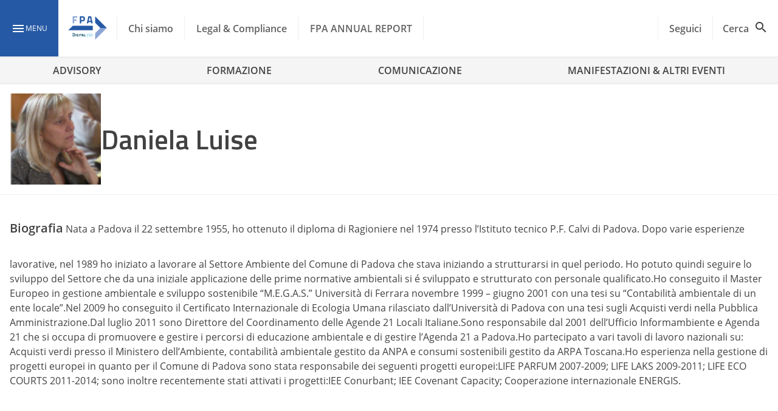

--- FILE ---
content_type: text/html; charset=UTF-8
request_url: https://www.forumpa.it/relatori/daniela-luise/
body_size: 30656
content:
<!DOCTYPE html><html lang="it-IT" ><head>
 <script>(function(w,d,s,l,i){w[l]=w[l]||[];w[l].push({'gtm.start':
new Date().getTime(),event:'gtm.js'});var f=d.getElementsByTagName(s)[0],
j=d.createElement(s),dl=l!='dataLayer'?'&l='+l:'';j.async=true;j.src=
'https://www.googletagmanager.com/gtm.js?id='+i+dl;f.parentNode.insertBefore(j,f);
})(window,document,'script','dataLayer','GTM-KVGR3V');</script> <meta name="google-site-verification" content="OE964emCePGVVsP7HaRHSqpJTeg2YaZWGO31TP1jMyE" /><meta charset="UTF-8"><link rel="preconnect" href="https://fonts.gstatic.com/" crossorigin /><meta name="theme-color" content="#2659a5"/><meta name="viewport" content="width=device-width, initial-scale=1.0, maximum-scale=1.0, user-scalable=0" /><link rel="manifest" href="https://www.forumpa.it/wp-content/themes/fpa-wordpress/dist/manifest.json"> <script data-cfasync="false" data-no-defer="1" data-no-minify="1" data-no-optimize="1">var ewww_webp_supported=!1;function check_webp_feature(A,e){var w;e=void 0!==e?e:function(){},ewww_webp_supported?e(ewww_webp_supported):((w=new Image).onload=function(){ewww_webp_supported=0<w.width&&0<w.height,e&&e(ewww_webp_supported)},w.onerror=function(){e&&e(!1)},w.src="data:image/webp;base64,"+{alpha:"UklGRkoAAABXRUJQVlA4WAoAAAAQAAAAAAAAAAAAQUxQSAwAAAARBxAR/Q9ERP8DAABWUDggGAAAABQBAJ0BKgEAAQAAAP4AAA3AAP7mtQAAAA=="}[A])}check_webp_feature("alpha");</script><script data-cfasync="false" data-no-defer="1" data-no-minify="1" data-no-optimize="1">var Arrive=function(c,w){"use strict";if(c.MutationObserver&&"undefined"!=typeof HTMLElement){var r,a=0,u=(r=HTMLElement.prototype.matches||HTMLElement.prototype.webkitMatchesSelector||HTMLElement.prototype.mozMatchesSelector||HTMLElement.prototype.msMatchesSelector,{matchesSelector:function(e,t){return e instanceof HTMLElement&&r.call(e,t)},addMethod:function(e,t,r){var a=e[t];e[t]=function(){return r.length==arguments.length?r.apply(this,arguments):"function"==typeof a?a.apply(this,arguments):void 0}},callCallbacks:function(e,t){t&&t.options.onceOnly&&1==t.firedElems.length&&(e=[e[0]]);for(var r,a=0;r=e[a];a++)r&&r.callback&&r.callback.call(r.elem,r.elem);t&&t.options.onceOnly&&1==t.firedElems.length&&t.me.unbindEventWithSelectorAndCallback.call(t.target,t.selector,t.callback)},checkChildNodesRecursively:function(e,t,r,a){for(var i,n=0;i=e[n];n++)r(i,t,a)&&a.push({callback:t.callback,elem:i}),0<i.childNodes.length&&u.checkChildNodesRecursively(i.childNodes,t,r,a)},mergeArrays:function(e,t){var r,a={};for(r in e)e.hasOwnProperty(r)&&(a[r]=e[r]);for(r in t)t.hasOwnProperty(r)&&(a[r]=t[r]);return a},toElementsArray:function(e){return e=void 0!==e&&("number"!=typeof e.length||e===c)?[e]:e}}),e=(l.prototype.addEvent=function(e,t,r,a){a={target:e,selector:t,options:r,callback:a,firedElems:[]};return this._beforeAdding&&this._beforeAdding(a),this._eventsBucket.push(a),a},l.prototype.removeEvent=function(e){for(var t,r=this._eventsBucket.length-1;t=this._eventsBucket[r];r--)e(t)&&(this._beforeRemoving&&this._beforeRemoving(t),(t=this._eventsBucket.splice(r,1))&&t.length&&(t[0].callback=null))},l.prototype.beforeAdding=function(e){this._beforeAdding=e},l.prototype.beforeRemoving=function(e){this._beforeRemoving=e},l),t=function(i,n){var o=new e,l=this,s={fireOnAttributesModification:!1};return o.beforeAdding(function(t){var e=t.target;e!==c.document&&e!==c||(e=document.getElementsByTagName("html")[0]);var r=new MutationObserver(function(e){n.call(this,e,t)}),a=i(t.options);r.observe(e,a),t.observer=r,t.me=l}),o.beforeRemoving(function(e){e.observer.disconnect()}),this.bindEvent=function(e,t,r){t=u.mergeArrays(s,t);for(var a=u.toElementsArray(this),i=0;i<a.length;i++)o.addEvent(a[i],e,t,r)},this.unbindEvent=function(){var r=u.toElementsArray(this);o.removeEvent(function(e){for(var t=0;t<r.length;t++)if(this===w||e.target===r[t])return!0;return!1})},this.unbindEventWithSelectorOrCallback=function(r){var a=u.toElementsArray(this),i=r,e="function"==typeof r?function(e){for(var t=0;t<a.length;t++)if((this===w||e.target===a[t])&&e.callback===i)return!0;return!1}:function(e){for(var t=0;t<a.length;t++)if((this===w||e.target===a[t])&&e.selector===r)return!0;return!1};o.removeEvent(e)},this.unbindEventWithSelectorAndCallback=function(r,a){var i=u.toElementsArray(this);o.removeEvent(function(e){for(var t=0;t<i.length;t++)if((this===w||e.target===i[t])&&e.selector===r&&e.callback===a)return!0;return!1})},this},i=new function(){var s={fireOnAttributesModification:!1,onceOnly:!1,existing:!1};function n(e,t,r){return!(!u.matchesSelector(e,t.selector)||(e._id===w&&(e._id=a++),-1!=t.firedElems.indexOf(e._id)))&&(t.firedElems.push(e._id),!0)}var c=(i=new t(function(e){var t={attributes:!1,childList:!0,subtree:!0};return e.fireOnAttributesModification&&(t.attributes=!0),t},function(e,i){e.forEach(function(e){var t=e.addedNodes,r=e.target,a=[];null!==t&&0<t.length?u.checkChildNodesRecursively(t,i,n,a):"attributes"===e.type&&n(r,i)&&a.push({callback:i.callback,elem:r}),u.callCallbacks(a,i)})})).bindEvent;return i.bindEvent=function(e,t,r){t=void 0===r?(r=t,s):u.mergeArrays(s,t);var a=u.toElementsArray(this);if(t.existing){for(var i=[],n=0;n<a.length;n++)for(var o=a[n].querySelectorAll(e),l=0;l<o.length;l++)i.push({callback:r,elem:o[l]});if(t.onceOnly&&i.length)return r.call(i[0].elem,i[0].elem);setTimeout(u.callCallbacks,1,i)}c.call(this,e,t,r)},i},o=new function(){var a={};function i(e,t){return u.matchesSelector(e,t.selector)}var n=(o=new t(function(){return{childList:!0,subtree:!0}},function(e,r){e.forEach(function(e){var t=e.removedNodes,e=[];null!==t&&0<t.length&&u.checkChildNodesRecursively(t,r,i,e),u.callCallbacks(e,r)})})).bindEvent;return o.bindEvent=function(e,t,r){t=void 0===r?(r=t,a):u.mergeArrays(a,t),n.call(this,e,t,r)},o};d(HTMLElement.prototype),d(NodeList.prototype),d(HTMLCollection.prototype),d(HTMLDocument.prototype),d(Window.prototype);var n={};return s(i,n,"unbindAllArrive"),s(o,n,"unbindAllLeave"),n}function l(){this._eventsBucket=[],this._beforeAdding=null,this._beforeRemoving=null}function s(e,t,r){u.addMethod(t,r,e.unbindEvent),u.addMethod(t,r,e.unbindEventWithSelectorOrCallback),u.addMethod(t,r,e.unbindEventWithSelectorAndCallback)}function d(e){e.arrive=i.bindEvent,s(i,e,"unbindArrive"),e.leave=o.bindEvent,s(o,e,"unbindLeave")}}(window,void 0),ewww_webp_supported=!1;function check_webp_feature(e,t){var r;ewww_webp_supported?t(ewww_webp_supported):((r=new Image).onload=function(){ewww_webp_supported=0<r.width&&0<r.height,t(ewww_webp_supported)},r.onerror=function(){t(!1)},r.src="data:image/webp;base64,"+{alpha:"UklGRkoAAABXRUJQVlA4WAoAAAAQAAAAAAAAAAAAQUxQSAwAAAARBxAR/Q9ERP8DAABWUDggGAAAABQBAJ0BKgEAAQAAAP4AAA3AAP7mtQAAAA==",animation:"UklGRlIAAABXRUJQVlA4WAoAAAASAAAAAAAAAAAAQU5JTQYAAAD/////AABBTk1GJgAAAAAAAAAAAAAAAAAAAGQAAABWUDhMDQAAAC8AAAAQBxAREYiI/gcA"}[e])}function ewwwLoadImages(e){if(e){for(var t=document.querySelectorAll(".batch-image img, .image-wrapper a, .ngg-pro-masonry-item a, .ngg-galleria-offscreen-seo-wrapper a"),r=0,a=t.length;r<a;r++)ewwwAttr(t[r],"data-src",t[r].getAttribute("data-webp")),ewwwAttr(t[r],"data-thumbnail",t[r].getAttribute("data-webp-thumbnail"));for(var i=document.querySelectorAll("div.woocommerce-product-gallery__image"),r=0,a=i.length;r<a;r++)ewwwAttr(i[r],"data-thumb",i[r].getAttribute("data-webp-thumb"))}for(var n=document.querySelectorAll("video"),r=0,a=n.length;r<a;r++)ewwwAttr(n[r],"poster",e?n[r].getAttribute("data-poster-webp"):n[r].getAttribute("data-poster-image"));for(var o,l=document.querySelectorAll("img.ewww_webp_lazy_load"),r=0,a=l.length;r<a;r++)e&&(ewwwAttr(l[r],"data-lazy-srcset",l[r].getAttribute("data-lazy-srcset-webp")),ewwwAttr(l[r],"data-srcset",l[r].getAttribute("data-srcset-webp")),ewwwAttr(l[r],"data-lazy-src",l[r].getAttribute("data-lazy-src-webp")),ewwwAttr(l[r],"data-src",l[r].getAttribute("data-src-webp")),ewwwAttr(l[r],"data-orig-file",l[r].getAttribute("data-webp-orig-file")),ewwwAttr(l[r],"data-medium-file",l[r].getAttribute("data-webp-medium-file")),ewwwAttr(l[r],"data-large-file",l[r].getAttribute("data-webp-large-file")),null!=(o=l[r].getAttribute("srcset"))&&!1!==o&&o.includes("R0lGOD")&&ewwwAttr(l[r],"src",l[r].getAttribute("data-lazy-src-webp"))),l[r].className=l[r].className.replace(/\bewww_webp_lazy_load\b/,"");for(var s=document.querySelectorAll(".ewww_webp"),r=0,a=s.length;r<a;r++)e?(ewwwAttr(s[r],"srcset",s[r].getAttribute("data-srcset-webp")),ewwwAttr(s[r],"src",s[r].getAttribute("data-src-webp")),ewwwAttr(s[r],"data-orig-file",s[r].getAttribute("data-webp-orig-file")),ewwwAttr(s[r],"data-medium-file",s[r].getAttribute("data-webp-medium-file")),ewwwAttr(s[r],"data-large-file",s[r].getAttribute("data-webp-large-file")),ewwwAttr(s[r],"data-large_image",s[r].getAttribute("data-webp-large_image")),ewwwAttr(s[r],"data-src",s[r].getAttribute("data-webp-src"))):(ewwwAttr(s[r],"srcset",s[r].getAttribute("data-srcset-img")),ewwwAttr(s[r],"src",s[r].getAttribute("data-src-img"))),s[r].className=s[r].className.replace(/\bewww_webp\b/,"ewww_webp_loaded");window.jQuery&&jQuery.fn.isotope&&jQuery.fn.imagesLoaded&&(jQuery(".fusion-posts-container-infinite").imagesLoaded(function(){jQuery(".fusion-posts-container-infinite").hasClass("isotope")&&jQuery(".fusion-posts-container-infinite").isotope()}),jQuery(".fusion-portfolio:not(.fusion-recent-works) .fusion-portfolio-wrapper").imagesLoaded(function(){jQuery(".fusion-portfolio:not(.fusion-recent-works) .fusion-portfolio-wrapper").isotope()}))}function ewwwWebPInit(e){ewwwLoadImages(e),ewwwNggLoadGalleries(e),document.arrive(".ewww_webp",function(){ewwwLoadImages(e)}),document.arrive(".ewww_webp_lazy_load",function(){ewwwLoadImages(e)}),document.arrive("videos",function(){ewwwLoadImages(e)}),"loading"==document.readyState?document.addEventListener("DOMContentLoaded",ewwwJSONParserInit):("undefined"!=typeof galleries&&ewwwNggParseGalleries(e),ewwwWooParseVariations(e))}function ewwwAttr(e,t,r){null!=r&&!1!==r&&e.setAttribute(t,r)}function ewwwJSONParserInit(){"undefined"!=typeof galleries&&check_webp_feature("alpha",ewwwNggParseGalleries),check_webp_feature("alpha",ewwwWooParseVariations)}function ewwwWooParseVariations(e){if(e)for(var t=document.querySelectorAll("form.variations_form"),r=0,a=t.length;r<a;r++){var i=t[r].getAttribute("data-product_variations"),n=!1;try{for(var o in i=JSON.parse(i))void 0!==i[o]&&void 0!==i[o].image&&(void 0!==i[o].image.src_webp&&(i[o].image.src=i[o].image.src_webp,n=!0),void 0!==i[o].image.srcset_webp&&(i[o].image.srcset=i[o].image.srcset_webp,n=!0),void 0!==i[o].image.full_src_webp&&(i[o].image.full_src=i[o].image.full_src_webp,n=!0),void 0!==i[o].image.gallery_thumbnail_src_webp&&(i[o].image.gallery_thumbnail_src=i[o].image.gallery_thumbnail_src_webp,n=!0),void 0!==i[o].image.thumb_src_webp&&(i[o].image.thumb_src=i[o].image.thumb_src_webp,n=!0));n&&ewwwAttr(t[r],"data-product_variations",JSON.stringify(i))}catch(e){}}}function ewwwNggParseGalleries(e){if(e)for(var t in galleries){var r=galleries[t];galleries[t].images_list=ewwwNggParseImageList(r.images_list)}}function ewwwNggLoadGalleries(e){e&&document.addEventListener("ngg.galleria.themeadded",function(e,t){window.ngg_galleria._create_backup=window.ngg_galleria.create,window.ngg_galleria.create=function(e,t){var r=$(e).data("id");return galleries["gallery_"+r].images_list=ewwwNggParseImageList(galleries["gallery_"+r].images_list),window.ngg_galleria._create_backup(e,t)}})}function ewwwNggParseImageList(e){for(var t in e){var r=e[t];if(void 0!==r["image-webp"]&&(e[t].image=r["image-webp"],delete e[t]["image-webp"]),void 0!==r["thumb-webp"]&&(e[t].thumb=r["thumb-webp"],delete e[t]["thumb-webp"]),void 0!==r.full_image_webp&&(e[t].full_image=r.full_image_webp,delete e[t].full_image_webp),void 0!==r.srcsets)for(var a in r.srcsets)nggSrcset=r.srcsets[a],void 0!==r.srcsets[a+"-webp"]&&(e[t].srcsets[a]=r.srcsets[a+"-webp"],delete e[t].srcsets[a+"-webp"]);if(void 0!==r.full_srcsets)for(var i in r.full_srcsets)nggFSrcset=r.full_srcsets[i],void 0!==r.full_srcsets[i+"-webp"]&&(e[t].full_srcsets[i]=r.full_srcsets[i+"-webp"],delete e[t].full_srcsets[i+"-webp"])}return e}check_webp_feature("alpha",ewwwWebPInit);</script> <style type="text/css">.heateor_sss_button_instagram span.heateor_sss_svg,a.heateor_sss_instagram span.heateor_sss_svg{background:radial-gradient(circle at 30% 107%,#fdf497 0,#fdf497 5%,#fd5949 45%,#d6249f 60%,#285aeb 90%)}
						div.heateor_sss_horizontal_sharing a.heateor_sss_button_instagram span{background:transparent!important;}div.heateor_sss_standard_follow_icons_container a.heateor_sss_button_instagram span{background:transparent;}
										.heateor_sss_horizontal_sharing .heateor_sss_svg,.heateor_sss_standard_follow_icons_container .heateor_sss_svg{
							background-color: transparent!important;
				background: transparent!important;
							color: #fff;
						border-width: 0px;
			border-style: solid;
			border-color: transparent;
		}
					.heateor_sss_horizontal_sharing .heateorSssTCBackground{
				color:#666;
			}
					.heateor_sss_horizontal_sharing span.heateor_sss_svg:hover,.heateor_sss_standard_follow_icons_container span.heateor_sss_svg:hover{
						border-color: transparent;
		}
		.heateor_sss_vertical_sharing span.heateor_sss_svg,.heateor_sss_floating_follow_icons_container span.heateor_sss_svg{
							color: #fff;
						border-width: 0px;
			border-style: solid;
			border-color: transparent;
		}
				.heateor_sss_vertical_sharing .heateorSssTCBackground{
			color:#666;
		}
						.heateor_sss_vertical_sharing span.heateor_sss_svg:hover,.heateor_sss_floating_follow_icons_container span.heateor_sss_svg:hover{
						border-color: transparent;
		}
		@media screen and (max-width:783px) {.heateor_sss_vertical_sharing{display:none!important}}div.heateor_sss_mobile_footer{display:none;}@media screen and (max-width:783px){div.heateor_sss_bottom_sharing .heateorSssTCBackground{background-color:white}div.heateor_sss_bottom_sharing{width:100%!important;left:0!important;}div.heateor_sss_bottom_sharing a{width:14.285714285714% !important;}div.heateor_sss_bottom_sharing .heateor_sss_svg{width: 100% !important;}div.heateor_sss_bottom_sharing div.heateorSssTotalShareCount{font-size:1em!important;line-height:28px!important}div.heateor_sss_bottom_sharing div.heateorSssTotalShareText{font-size:.7em!important;line-height:0px!important}div.heateor_sss_mobile_footer{display:block;height:40px;}.heateor_sss_bottom_sharing{padding:0!important;display:block!important;width:auto!important;bottom:-2px!important;top: auto!important;}.heateor_sss_bottom_sharing .heateor_sss_square_count{line-height:inherit;}.heateor_sss_bottom_sharing .heateorSssSharingArrow{display:none;}.heateor_sss_bottom_sharing .heateorSssTCBackground{margin-right:1.1em!important}}div.heateor_sss_sharing_title{text-align:center}div.heateor_sss_sharing_ul{width:100%;text-align:center;}div.heateor_sss_horizontal_sharing div.heateor_sss_sharing_ul a{float:none!important;display:inline-block;}</style><meta name='robots' content='index, follow, max-image-preview:large, max-snippet:-1, max-video-preview:-1' /><style>img:is([sizes="auto" i], [sizes^="auto," i]) { contain-intrinsic-size: 3000px 1500px }</style><link rel="preload" href="https://www.forumpa.it/wp-content/plugins/rate-my-post/public/css/fonts/ratemypost.ttf" type="font/ttf" as="font" crossorigin="anonymous"><title>Daniela Luise Archivi - FPA</title><link rel="canonical" href="https://www.forumpa.it/relatori/daniela-luise/" /><meta property="og:locale" content="it_IT" /><meta property="og:type" content="article" /><meta property="og:title" content="Daniela Luise Archivi - FPA" /><meta property="og:description" content="Nata a Padova il 22 settembre 1955, ho ottenuto il diploma di Ragioniere nel 1974 presso l&#8217;Istituto tecnico P.F. Calvi di Padova. Dopo varie esperienze lavorative, nel 1989 ho iniziato a lavorare al Settore Ambiente del Comune di Padova che stava iniziando a strutturarsi in quel periodo. Ho potuto quindi seguire lo sviluppo del Settore che da una iniziale applicazione delle prime normative ambientali si é sviluppato e strutturato con personale qualificato. Ho conseguito il Master Europeo in gestione ambientale e sviluppo sostenibile &#8220;M.E.G.A.S.&#8221; Università di Ferrara novembre 1999 &#8211; giugno 2001 con una tesi su &#8220;Contabilità ambientale di un ente locale&#8221;. Nel 2009 ho conseguito il Certificato Internazionale di Ecologia Umana rilasciato dall&#8217;Università di Padova con una tesi sugli Acquisti verdi nella Pubblica Amministrazione. Dal luglio 2011 sono Direttore del Coordinamento delle Agende 21 Locali Italiane. Sono responsabile dal 2001 dell&#8217;Ufficio Informambiente e Agenda 21 che si occupa di promuovere e gestire i percorsi di educazione ambientale e di gestire l&#8217;Agenda 21 a Padova. Ho partecipato a vari tavoli di lavoro nazionali su: Acquisti verdi presso il Ministero dell&#8217;Ambiente, contabilità ambientale gestito da ANPA e consumi sostenibili gestito da ARPA Toscana. Ho esperienza nella gestione di progetti europei in quanto per il Comune di Padova sono stata responsabile dei seguenti progetti europei: LIFE PARFUM 2007-2009; LIFE LAKS 2009-2011; LIFE ECO COURTS 2011-2014; sono inoltre recentemente stati attivati i progetti: IEE Conurbant; IEE Covenant Capacity; Cooperazione internazionale ENERGIS." /><meta property="og:url" content="https://www.forumpa.it/relatori/daniela-luise/" /><meta property="og:site_name" content="FPA" /><meta property="og:image" content="https://d2edgil1b4pqdw.cloudfront.net/wp-content/uploads/2019/01/post_placeholder.jpg" /><meta property="og:image:width" content="1280" /><meta property="og:image:height" content="800" /><meta property="og:image:type" content="image/jpeg" /><meta name="twitter:card" content="summary_large_image" /><link rel='dns-prefetch' href='//ajax.googleapis.com' /><link rel='dns-prefetch' href='//js.hs-scripts.com' /><link rel='dns-prefetch' href='//platform.twitter.com' /><link rel='dns-prefetch' href='//fonts.googleapis.com' /><link rel="alternate" type="application/rss+xml" title="FPA &raquo; Feed" href="https://www.forumpa.it/feed/" /> <script id="wpp-js" src="https://www.forumpa.it/wp-content/plugins/wordpress-popular-posts/assets/js/wpp.min.js?ver=7.3.6" data-sampling="1" data-sampling-rate="100" data-api-url="https://www.forumpa.it/wp-json/wordpress-popular-posts" data-post-id="0" data-token="c3904b12e3" data-lang="0" data-debug="0"></script> <script src="[data-uri]" defer></script><script data-optimized="1" src="https://www.forumpa.it/wp-content/plugins/litespeed-cache/assets/js/webfontloader.min.js" defer></script><link data-optimized="2" rel="stylesheet" href="https://www.forumpa.it/wp-content/litespeed/css/c62751249270f94c58aea989b4ec5e1a.css?ver=6a66a" /><style id='wp-block-library-inline-css'>:root{--wp-admin-theme-color:#007cba;--wp-admin-theme-color--rgb:0,124,186;--wp-admin-theme-color-darker-10:#006ba1;--wp-admin-theme-color-darker-10--rgb:0,107,161;--wp-admin-theme-color-darker-20:#005a87;--wp-admin-theme-color-darker-20--rgb:0,90,135;--wp-admin-border-width-focus:2px;--wp-block-synced-color:#7a00df;--wp-block-synced-color--rgb:122,0,223;--wp-bound-block-color:var(--wp-block-synced-color)}@media (min-resolution:192dpi){:root{--wp-admin-border-width-focus:1.5px}}.wp-element-button{cursor:pointer}:root{--wp--preset--font-size--normal:16px;--wp--preset--font-size--huge:42px}:root .has-very-light-gray-background-color{background-color:#eee}:root .has-very-dark-gray-background-color{background-color:#313131}:root .has-very-light-gray-color{color:#eee}:root .has-very-dark-gray-color{color:#313131}:root .has-vivid-green-cyan-to-vivid-cyan-blue-gradient-background{background:linear-gradient(135deg,#00d084,#0693e3)}:root .has-purple-crush-gradient-background{background:linear-gradient(135deg,#34e2e4,#4721fb 50%,#ab1dfe)}:root .has-hazy-dawn-gradient-background{background:linear-gradient(135deg,#faaca8,#dad0ec)}:root .has-subdued-olive-gradient-background{background:linear-gradient(135deg,#fafae1,#67a671)}:root .has-atomic-cream-gradient-background{background:linear-gradient(135deg,#fdd79a,#004a59)}:root .has-nightshade-gradient-background{background:linear-gradient(135deg,#330968,#31cdcf)}:root .has-midnight-gradient-background{background:linear-gradient(135deg,#020381,#2874fc)}.has-regular-font-size{font-size:1em}.has-larger-font-size{font-size:2.625em}.has-normal-font-size{font-size:var(--wp--preset--font-size--normal)}.has-huge-font-size{font-size:var(--wp--preset--font-size--huge)}.has-text-align-center{text-align:center}.has-text-align-left{text-align:left}.has-text-align-right{text-align:right}#end-resizable-editor-section{display:none}.aligncenter{clear:both}.items-justified-left{justify-content:flex-start}.items-justified-center{justify-content:center}.items-justified-right{justify-content:flex-end}.items-justified-space-between{justify-content:space-between}.screen-reader-text{border:0;clip-path:inset(50%);height:1px;margin:-1px;overflow:hidden;padding:0;position:absolute;width:1px;word-wrap:normal!important}.screen-reader-text:focus{background-color:#ddd;clip-path:none;color:#444;display:block;font-size:1em;height:auto;left:5px;line-height:normal;padding:15px 23px 14px;text-decoration:none;top:5px;width:auto;z-index:100000}html :where(.has-border-color){border-style:solid}html :where([style*=border-top-color]){border-top-style:solid}html :where([style*=border-right-color]){border-right-style:solid}html :where([style*=border-bottom-color]){border-bottom-style:solid}html :where([style*=border-left-color]){border-left-style:solid}html :where([style*=border-width]){border-style:solid}html :where([style*=border-top-width]){border-top-style:solid}html :where([style*=border-right-width]){border-right-style:solid}html :where([style*=border-bottom-width]){border-bottom-style:solid}html :where([style*=border-left-width]){border-left-style:solid}html :where(img[class*=wp-image-]){height:auto;max-width:100%}:where(figure){margin:0 0 1em}html :where(.is-position-sticky){--wp-admin--admin-bar--position-offset:var(--wp-admin--admin-bar--height,0px)}@media screen and (max-width:600px){html :where(.is-position-sticky){--wp-admin--admin-bar--position-offset:0px}}</style><style id='global-styles-inline-css'>:root{--wp--preset--aspect-ratio--square: 1;--wp--preset--aspect-ratio--4-3: 4/3;--wp--preset--aspect-ratio--3-4: 3/4;--wp--preset--aspect-ratio--3-2: 3/2;--wp--preset--aspect-ratio--2-3: 2/3;--wp--preset--aspect-ratio--16-9: 16/9;--wp--preset--aspect-ratio--9-16: 9/16;--wp--preset--color--black: #000000;--wp--preset--color--cyan-bluish-gray: #abb8c3;--wp--preset--color--white: #f5f5f5;--wp--preset--color--pale-pink: #f78da7;--wp--preset--color--vivid-red: #cf2e2e;--wp--preset--color--luminous-vivid-orange: #ff6900;--wp--preset--color--luminous-vivid-amber: #fcb900;--wp--preset--color--light-green-cyan: #7bdcb5;--wp--preset--color--vivid-green-cyan: #00d084;--wp--preset--color--pale-cyan-blue: #8ed1fc;--wp--preset--color--vivid-cyan-blue: #0693e3;--wp--preset--color--vivid-purple: #9b51e0;--wp--preset--color--primary: #2659a5;--wp--preset--color--primary-light: #90caf9;--wp--preset--color--primary-dark: #003176;--wp--preset--color--secondary: #ffd600;--wp--preset--color--white-bis: #fafafa;--wp--preset--color--white-ter: #eee;--wp--preset--color--grey: #616161;--wp--preset--color--grey-light: #9e9e9e;--wp--preset--color--grey-dark: #424242;--wp--preset--gradient--vivid-cyan-blue-to-vivid-purple: linear-gradient(135deg,rgba(6,147,227,1) 0%,rgb(155,81,224) 100%);--wp--preset--gradient--light-green-cyan-to-vivid-green-cyan: linear-gradient(135deg,rgb(122,220,180) 0%,rgb(0,208,130) 100%);--wp--preset--gradient--luminous-vivid-amber-to-luminous-vivid-orange: linear-gradient(135deg,rgba(252,185,0,1) 0%,rgba(255,105,0,1) 100%);--wp--preset--gradient--luminous-vivid-orange-to-vivid-red: linear-gradient(135deg,rgba(255,105,0,1) 0%,rgb(207,46,46) 100%);--wp--preset--gradient--very-light-gray-to-cyan-bluish-gray: linear-gradient(135deg,rgb(238,238,238) 0%,rgb(169,184,195) 100%);--wp--preset--gradient--cool-to-warm-spectrum: linear-gradient(135deg,rgb(74,234,220) 0%,rgb(151,120,209) 20%,rgb(207,42,186) 40%,rgb(238,44,130) 60%,rgb(251,105,98) 80%,rgb(254,248,76) 100%);--wp--preset--gradient--blush-light-purple: linear-gradient(135deg,rgb(255,206,236) 0%,rgb(152,150,240) 100%);--wp--preset--gradient--blush-bordeaux: linear-gradient(135deg,rgb(254,205,165) 0%,rgb(254,45,45) 50%,rgb(107,0,62) 100%);--wp--preset--gradient--luminous-dusk: linear-gradient(135deg,rgb(255,203,112) 0%,rgb(199,81,192) 50%,rgb(65,88,208) 100%);--wp--preset--gradient--pale-ocean: linear-gradient(135deg,rgb(255,245,203) 0%,rgb(182,227,212) 50%,rgb(51,167,181) 100%);--wp--preset--gradient--electric-grass: linear-gradient(135deg,rgb(202,248,128) 0%,rgb(113,206,126) 100%);--wp--preset--gradient--midnight: linear-gradient(135deg,rgb(2,3,129) 0%,rgb(40,116,252) 100%);--wp--preset--font-size--small: 0.875rem;--wp--preset--font-size--medium: 1rem;--wp--preset--font-size--large: 2.18rem;--wp--preset--font-size--x-large: 42px;--wp--preset--font-size--x-small: 0.75rem;--wp--preset--font-size--xmedium: 1.5rem;--wp--preset--font-size--xlarge: 2.8125rem;--wp--preset--font-family--family-primary: 'Titillium Web';--wp--preset--font-family--body-family: 'Open Sans', BlinkMacSystemFont, -apple-system, 'Segoe UI', 'Roboto', 'Oxygen', 'Ubuntu', 'Cantarell', 'Fira Sans', 'Droid Sans', 'Helvetica Neue', 'Helvetica', 'Arial', sans-serif;--wp--preset--spacing--20: 0.44rem;--wp--preset--spacing--30: 0.67rem;--wp--preset--spacing--40: 1rem;--wp--preset--spacing--50: 1.5rem;--wp--preset--spacing--60: 2.25rem;--wp--preset--spacing--70: 3.38rem;--wp--preset--spacing--80: 5.06rem;--wp--preset--shadow--natural: 6px 6px 9px rgba(0, 0, 0, 0.2);--wp--preset--shadow--deep: 12px 12px 50px rgba(0, 0, 0, 0.4);--wp--preset--shadow--sharp: 6px 6px 0px rgba(0, 0, 0, 0.2);--wp--preset--shadow--outlined: 6px 6px 0px -3px rgba(255, 255, 255, 1), 6px 6px rgba(0, 0, 0, 1);--wp--preset--shadow--crisp: 6px 6px 0px rgba(0, 0, 0, 1);--wp--custom--spacing--small: 0.5rem;--wp--custom--spacing--medium: 1rem;--wp--custom--spacing--large: 1.5rem;--wp--custom--spacing--xlarge: 2rem;--wp--custom--font-weight--semibold: 600;--wp--custom--font-weight--bold: 700;--wp--custom--navbar--mobile-height: 56px;--wp--custom--navbar--height: 96px;--wp--custom--widesize: 1344px;}:root { --wp--style--global--content-size: 800px;--wp--style--global--wide-size: 1344px; }:where(body) { margin: 0; }.wp-site-blocks > .alignleft { float: left; margin-right: 2em; }.wp-site-blocks > .alignright { float: right; margin-left: 2em; }.wp-site-blocks > .aligncenter { justify-content: center; margin-left: auto; margin-right: auto; }:where(.wp-site-blocks) > * { margin-block-start: 1.5rem; margin-block-end: 0; }:where(.wp-site-blocks) > :first-child { margin-block-start: 0; }:where(.wp-site-blocks) > :last-child { margin-block-end: 0; }:root { --wp--style--block-gap: 1.5rem; }:root :where(.is-layout-flow) > :first-child{margin-block-start: 0;}:root :where(.is-layout-flow) > :last-child{margin-block-end: 0;}:root :where(.is-layout-flow) > *{margin-block-start: 1.5rem;margin-block-end: 0;}:root :where(.is-layout-constrained) > :first-child{margin-block-start: 0;}:root :where(.is-layout-constrained) > :last-child{margin-block-end: 0;}:root :where(.is-layout-constrained) > *{margin-block-start: 1.5rem;margin-block-end: 0;}:root :where(.is-layout-flex){gap: 1.5rem;}:root :where(.is-layout-grid){gap: 1.5rem;}.is-layout-flow > .alignleft{float: left;margin-inline-start: 0;margin-inline-end: 2em;}.is-layout-flow > .alignright{float: right;margin-inline-start: 2em;margin-inline-end: 0;}.is-layout-flow > .aligncenter{margin-left: auto !important;margin-right: auto !important;}.is-layout-constrained > .alignleft{float: left;margin-inline-start: 0;margin-inline-end: 2em;}.is-layout-constrained > .alignright{float: right;margin-inline-start: 2em;margin-inline-end: 0;}.is-layout-constrained > .aligncenter{margin-left: auto !important;margin-right: auto !important;}.is-layout-constrained > :where(:not(.alignleft):not(.alignright):not(.alignfull)){max-width: var(--wp--style--global--content-size);margin-left: auto !important;margin-right: auto !important;}.is-layout-constrained > .alignwide{max-width: var(--wp--style--global--wide-size);}body .is-layout-flex{display: flex;}.is-layout-flex{flex-wrap: wrap;align-items: center;}.is-layout-flex > :is(*, div){margin: 0;}body .is-layout-grid{display: grid;}.is-layout-grid > :is(*, div){margin: 0;}body{padding-top: 0px;padding-right: 0px;padding-bottom: 0px;padding-left: 0px;}:root :where(.wp-element-button, .wp-block-button__link){background-color: #32373c;border-width: 0;color: #fff;font-family: inherit;font-size: inherit;line-height: inherit;padding: calc(0.667em + 2px) calc(1.333em + 2px);text-decoration: none;}.has-black-color{color: var(--wp--preset--color--black) !important;}.has-cyan-bluish-gray-color{color: var(--wp--preset--color--cyan-bluish-gray) !important;}.has-white-color{color: var(--wp--preset--color--white) !important;}.has-pale-pink-color{color: var(--wp--preset--color--pale-pink) !important;}.has-vivid-red-color{color: var(--wp--preset--color--vivid-red) !important;}.has-luminous-vivid-orange-color{color: var(--wp--preset--color--luminous-vivid-orange) !important;}.has-luminous-vivid-amber-color{color: var(--wp--preset--color--luminous-vivid-amber) !important;}.has-light-green-cyan-color{color: var(--wp--preset--color--light-green-cyan) !important;}.has-vivid-green-cyan-color{color: var(--wp--preset--color--vivid-green-cyan) !important;}.has-pale-cyan-blue-color{color: var(--wp--preset--color--pale-cyan-blue) !important;}.has-vivid-cyan-blue-color{color: var(--wp--preset--color--vivid-cyan-blue) !important;}.has-vivid-purple-color{color: var(--wp--preset--color--vivid-purple) !important;}.has-primary-color{color: var(--wp--preset--color--primary) !important;}.has-primary-light-color{color: var(--wp--preset--color--primary-light) !important;}.has-primary-dark-color{color: var(--wp--preset--color--primary-dark) !important;}.has-secondary-color{color: var(--wp--preset--color--secondary) !important;}.has-white-bis-color{color: var(--wp--preset--color--white-bis) !important;}.has-white-ter-color{color: var(--wp--preset--color--white-ter) !important;}.has-grey-color{color: var(--wp--preset--color--grey) !important;}.has-grey-light-color{color: var(--wp--preset--color--grey-light) !important;}.has-grey-dark-color{color: var(--wp--preset--color--grey-dark) !important;}.has-black-background-color{background-color: var(--wp--preset--color--black) !important;}.has-cyan-bluish-gray-background-color{background-color: var(--wp--preset--color--cyan-bluish-gray) !important;}.has-white-background-color{background-color: var(--wp--preset--color--white) !important;}.has-pale-pink-background-color{background-color: var(--wp--preset--color--pale-pink) !important;}.has-vivid-red-background-color{background-color: var(--wp--preset--color--vivid-red) !important;}.has-luminous-vivid-orange-background-color{background-color: var(--wp--preset--color--luminous-vivid-orange) !important;}.has-luminous-vivid-amber-background-color{background-color: var(--wp--preset--color--luminous-vivid-amber) !important;}.has-light-green-cyan-background-color{background-color: var(--wp--preset--color--light-green-cyan) !important;}.has-vivid-green-cyan-background-color{background-color: var(--wp--preset--color--vivid-green-cyan) !important;}.has-pale-cyan-blue-background-color{background-color: var(--wp--preset--color--pale-cyan-blue) !important;}.has-vivid-cyan-blue-background-color{background-color: var(--wp--preset--color--vivid-cyan-blue) !important;}.has-vivid-purple-background-color{background-color: var(--wp--preset--color--vivid-purple) !important;}.has-primary-background-color{background-color: var(--wp--preset--color--primary) !important;}.has-primary-light-background-color{background-color: var(--wp--preset--color--primary-light) !important;}.has-primary-dark-background-color{background-color: var(--wp--preset--color--primary-dark) !important;}.has-secondary-background-color{background-color: var(--wp--preset--color--secondary) !important;}.has-white-bis-background-color{background-color: var(--wp--preset--color--white-bis) !important;}.has-white-ter-background-color{background-color: var(--wp--preset--color--white-ter) !important;}.has-grey-background-color{background-color: var(--wp--preset--color--grey) !important;}.has-grey-light-background-color{background-color: var(--wp--preset--color--grey-light) !important;}.has-grey-dark-background-color{background-color: var(--wp--preset--color--grey-dark) !important;}.has-black-border-color{border-color: var(--wp--preset--color--black) !important;}.has-cyan-bluish-gray-border-color{border-color: var(--wp--preset--color--cyan-bluish-gray) !important;}.has-white-border-color{border-color: var(--wp--preset--color--white) !important;}.has-pale-pink-border-color{border-color: var(--wp--preset--color--pale-pink) !important;}.has-vivid-red-border-color{border-color: var(--wp--preset--color--vivid-red) !important;}.has-luminous-vivid-orange-border-color{border-color: var(--wp--preset--color--luminous-vivid-orange) !important;}.has-luminous-vivid-amber-border-color{border-color: var(--wp--preset--color--luminous-vivid-amber) !important;}.has-light-green-cyan-border-color{border-color: var(--wp--preset--color--light-green-cyan) !important;}.has-vivid-green-cyan-border-color{border-color: var(--wp--preset--color--vivid-green-cyan) !important;}.has-pale-cyan-blue-border-color{border-color: var(--wp--preset--color--pale-cyan-blue) !important;}.has-vivid-cyan-blue-border-color{border-color: var(--wp--preset--color--vivid-cyan-blue) !important;}.has-vivid-purple-border-color{border-color: var(--wp--preset--color--vivid-purple) !important;}.has-primary-border-color{border-color: var(--wp--preset--color--primary) !important;}.has-primary-light-border-color{border-color: var(--wp--preset--color--primary-light) !important;}.has-primary-dark-border-color{border-color: var(--wp--preset--color--primary-dark) !important;}.has-secondary-border-color{border-color: var(--wp--preset--color--secondary) !important;}.has-white-bis-border-color{border-color: var(--wp--preset--color--white-bis) !important;}.has-white-ter-border-color{border-color: var(--wp--preset--color--white-ter) !important;}.has-grey-border-color{border-color: var(--wp--preset--color--grey) !important;}.has-grey-light-border-color{border-color: var(--wp--preset--color--grey-light) !important;}.has-grey-dark-border-color{border-color: var(--wp--preset--color--grey-dark) !important;}.has-vivid-cyan-blue-to-vivid-purple-gradient-background{background: var(--wp--preset--gradient--vivid-cyan-blue-to-vivid-purple) !important;}.has-light-green-cyan-to-vivid-green-cyan-gradient-background{background: var(--wp--preset--gradient--light-green-cyan-to-vivid-green-cyan) !important;}.has-luminous-vivid-amber-to-luminous-vivid-orange-gradient-background{background: var(--wp--preset--gradient--luminous-vivid-amber-to-luminous-vivid-orange) !important;}.has-luminous-vivid-orange-to-vivid-red-gradient-background{background: var(--wp--preset--gradient--luminous-vivid-orange-to-vivid-red) !important;}.has-very-light-gray-to-cyan-bluish-gray-gradient-background{background: var(--wp--preset--gradient--very-light-gray-to-cyan-bluish-gray) !important;}.has-cool-to-warm-spectrum-gradient-background{background: var(--wp--preset--gradient--cool-to-warm-spectrum) !important;}.has-blush-light-purple-gradient-background{background: var(--wp--preset--gradient--blush-light-purple) !important;}.has-blush-bordeaux-gradient-background{background: var(--wp--preset--gradient--blush-bordeaux) !important;}.has-luminous-dusk-gradient-background{background: var(--wp--preset--gradient--luminous-dusk) !important;}.has-pale-ocean-gradient-background{background: var(--wp--preset--gradient--pale-ocean) !important;}.has-electric-grass-gradient-background{background: var(--wp--preset--gradient--electric-grass) !important;}.has-midnight-gradient-background{background: var(--wp--preset--gradient--midnight) !important;}.has-small-font-size{font-size: var(--wp--preset--font-size--small) !important;}.has-medium-font-size{font-size: var(--wp--preset--font-size--medium) !important;}.has-large-font-size{font-size: var(--wp--preset--font-size--large) !important;}.has-x-large-font-size{font-size: var(--wp--preset--font-size--x-large) !important;}.has-x-small-font-size{font-size: var(--wp--preset--font-size--x-small) !important;}.has-xmedium-font-size{font-size: var(--wp--preset--font-size--xmedium) !important;}.has-xlarge-font-size{font-size: var(--wp--preset--font-size--xlarge) !important;}.has-family-primary-font-family{font-family: var(--wp--preset--font-family--family-primary) !important;}.has-body-family-font-family{font-family: var(--wp--preset--font-family--body-family) !important;}@media (min-width: 767px)and (max-width:1024px){
.page-id-106592 .wp-block-columns img {
max-width: 150px!important;
	padding-bottom:30px!important;
}
	.page-id-106592 .wp-block-columns .wp-caption-text, 	.page-id-106592 .wp-block-columns p {
		font-size:12px!important;
	}	
}

@media (max-width: 770px){
	.sicurezza-wrapper {
		background-image: none!important;
	}
	.wp-elements-c424a749f1bf9ea26da0971eb54a5071 {
	color: rgb(66, 66, 66) !important;
    margin-top: 80px!important;
		
	}
	.sp22-partner.sicurezza-partner, .sicurezza-split, .sp22-partners.is-layout-flow {
		padding:0px!important;
		margin:0px!important
	}

}</style> <script src="https://ajax.googleapis.com/ajax/libs/jquery/3.4.1/jquery.min.js?ver=3.4.1" id="jquery-js"></script> <script data-optimized="1" src="https://www.forumpa.it/wp-content/litespeed/js/77b6402ded319fbf6cb786ca6a2cccb6.js?ver=bfc80" id="amazonpolly-js" defer data-deferred="1"></script> <script data-optimized="1" src="https://www.forumpa.it/wp-content/litespeed/js/47e604e93c390204fc4c15879fc51c71.js?ver=e4e7c" id="runtime-js-js" defer data-deferred="1"></script> <script data-optimized="1" src="https://www.forumpa.it/wp-content/litespeed/js/e6f5dbe256bda3dfe5358c279a806d97.js?ver=ef345" id="core-js-js" defer data-deferred="1"></script> <script data-optimized="1" src="https://www.forumpa.it/wp-content/litespeed/js/a43d7b735db96b516e7d80123e666760.js?ver=58de4" id="main-js-js" defer data-deferred="1"></script> <link rel="https://api.w.org/" href="https://www.forumpa.it/wp-json/" /><link rel="EditURI" type="application/rsd+xml" title="RSD" href="https://www.forumpa.it/xmlrpc.php?rsd" /><meta name="generator" content="WordPress 6.8.3" /><style id="wpp-loading-animation-styles">@-webkit-keyframes bgslide{from{background-position-x:0}to{background-position-x:-200%}}@keyframes bgslide{from{background-position-x:0}to{background-position-x:-200%}}.wpp-widget-block-placeholder,.wpp-shortcode-placeholder{margin:0 auto;width:60px;height:3px;background:#dd3737;background:linear-gradient(90deg,#dd3737 0%,#571313 10%,#dd3737 100%);background-size:200% auto;border-radius:3px;-webkit-animation:bgslide 1s infinite linear;animation:bgslide 1s infinite linear}</style><noscript><style>.lazyload[data-src]{display:none !important;}</style></noscript><style>.lazyload{background-image:none !important;}.lazyload:before{background-image:none !important;}</style><link rel="icon" href="https://d2edgil1b4pqdw.cloudfront.net/wp-content/uploads/2020/10/cropped-favicon-32x32.png" sizes="32x32" /><link rel="icon" href="https://d2edgil1b4pqdw.cloudfront.net/wp-content/uploads/2020/10/cropped-favicon-192x192.png" sizes="192x192" /><link rel="apple-touch-icon" href="https://d2edgil1b4pqdw.cloudfront.net/wp-content/uploads/2020/10/cropped-favicon-180x180.png" /><meta name="msapplication-TileImage" content="https://d2edgil1b4pqdw.cloudfront.net/wp-content/uploads/2020/10/cropped-favicon-270x270.png" /></head><body class="archive tax-relatori term-daniela-luise term-2833 wp-custom-logo wp-embed-responsive wp-theme-fpa-wordpress">
<noscript><iframe data-lazyloaded="1" src="about:blank" data-src="https://www.googletagmanager.com/ns.html?id=GTM-KVGR3V"
height="0" width="0" style="display:none;visibility:hidden"></iframe></noscript><header><nav class="navbar"><div class="navbar__main is-flex has-background-white-pure"><div class="navbar__hamburger has-background-primary is-flex is-valigned">
<svg xmlns="http://www.w3.org/2000/svg" width="24" height="24" viewBox="0 0 24 24" fill="#fff"><path d="M0 0h24v24H0z" fill="none"/><path d="M3 18h18v-2H3v2zm0-5h18v-2H3v2zm0-7v2h18V6H3z"/></svg><p class="drawer__menu-text has-text-white-pure is-size-8 is-uppercase">Menu</p></div><div class="navbar__logo">
<a href="https://www.forumpa.it" class="navbar-item is-block">
<img src="https://d2edgil1b4pqdw.cloudfront.net/wp-content/uploads/2022/05/fpa_d360_pos_square-216x216.png" alt="Logo FPA" data-skip-lazy>
</a></div><div class="navbar__search-bar is-relative is-hidden"><form role="search" method="get" class="search-form" action="https://www.forumpa.it">
<input type="text" class="input-search has-text-weight-normal is-size-6" autocomplete="off" name="s" placeholder="Cerca">
<span class="search-bar__icon is-absolute"></span></form></div><div class="navbar__menu navbar__menu-main"><ul id="menu-menu-principale" class="is-flex"><li id="menu-item-37" class="menu-item menu-item-type-post_type menu-item-object-page menu-item-37"><a href="https://www.forumpa.it/chi-siamo/">Chi siamo</a></li><li id="menu-item-164057" class="menu-item menu-item-type-post_type menu-item-object-page menu-item-164057"><a href="https://www.forumpa.it/legal-compliance/">Legal &#038; Compliance</a></li><li id="menu-item-177575" class="menu-item menu-item-type-custom menu-item-object-custom menu-item-177575"><a href="https://www.forumpa.it/confronti-convegni/fpa-annual-report-2">FPA ANNUAL REPORT</a></li></ul></div><div class="navbar__action-menu is-flex"><div class="navbar__menu navbar__social"><ul id="menu-menu-social" class="is-flex"><li id="menu-item-107618" class="navbar__submenu menu-item menu-item-type-custom menu-item-object-custom menu-item-has-children menu-item-107618"><a href="#!">Seguici</a><ul class="sub-menu"><li id="menu-item-163" class="menu-item menu-item-type-custom menu-item-object-custom menu-item-163"><a data-nofollow-manager="1" target="_blank" rel="nofollow" href="https://www.facebook.com/forumpa">Facebook</a></li><li id="menu-item-308" class="menu-item menu-item-type-custom menu-item-object-custom menu-item-308"><a data-nofollow-manager="1" rel="nofollow noopener" target="_blank" href="https://twitter.com/FPA_net">Twitter</a></li><li id="menu-item-315" class="menu-item menu-item-type-custom menu-item-object-custom menu-item-315"><a data-nofollow-manager="1" target="_blank" rel="nofollow" href="https://www.linkedin.com/company/forum-pa/?originalSubdomain=it">Linkedin</a></li><li id="menu-item-313" class="menu-item menu-item-type-custom menu-item-object-custom menu-item-313"><a data-nofollow-manager="1" target="_blank" rel="nofollow" href="https://www.instagram.com/fpa_forumpa/">Instagram</a></li><li id="menu-item-314" class="menu-item menu-item-type-custom menu-item-object-custom menu-item-314"><a data-nofollow-manager="1" target="_blank" rel="nofollow" href="https://www.youtube.com/c/fpatv">Youtube</a></li><li id="menu-item-93591" class="menu-item menu-item-type-custom menu-item-object-custom menu-item-93591"><a data-nofollow-manager="1" target="_blank" rel="nofollow noopener" href="https://t.me/FPAnews">Telegram</a></li></ul></li></ul></div><div class="navbar__cerca is-relative"><span class="navbar__cerca-text is-relative is-pulled-left has-text-weight-semibold has-text-grey">Cerca</span><span class="navbar__cerca-icon-nav is-absolute is-pulled-right"></span></div></div></div><div class="navbar__bottom level has-background-white is-relative"><div class="level-item">
<a href="#!" noopener noreferrer class="navbar__bottom-item is-block is-uppercase has-text-centered has-text-weight-semibold">ADVISORY</a><div class="mega-menu has-background-white-pure is-absolute"><div class="columns is-marginless is-relative is-flex-mobile"><div class="column mega-menu__section1"><figure class="image is-16by9 has-background-white">
<img data-src="https://www.forumpa.it/wp-content/themes/fpa-wordpress/dist/images/Event_Placeholder_Advisory.jpg"></figure>
<a class="is-hidden-desktop has-text-right has-text-weight-semibold" rel="nofollow" target="_blank" href="https://www.forumpa.it/advisory">Esplora la sezione</a></div><div class="column is-hidden-tablet-only is-hidden-mobile has-right-divider mega-menu__section2"><div class="mega-menu__section2-desc">
<span>Co-progettiamo e implementiamo interventi finalizzati al cambiamento culturale e organizzativo degli enti pubblici, attraverso attività di assessment, analisi strategica, design e accompagnamento nella realizzazione dei percorsi di innovazione.</span></div>
<a class="has-text-right has-text-weight-semibold" rel="nofollow" target="_blank" href="https://www.forumpa.it/advisory">Esplora la sezione</a></div><div class="column has-right-divider mega-menu__section3"><div class="menu-menu-advisory-container"><ul id="menu-menu-advisory" class="menu"><li class="menu-item"><a class="is-relative" href="https://www.forumpa.it/advisory/icity-club/">ICity Club</a></li><li class="menu-item"><a class="is-relative" href="https://www.forumpa.it/advisory/smart-working/">Smart Working</a></li><li class="menu-item"><a class="is-relative" href="https://www.forumpa.it/advisory/responsabile-transizione-digitale/">Responsabile Transizione Digitale</a></li></ul></div></div><div class="column is-hidden-mobile has-right-divider mega-menu__section4"><div class="widget-post is-relative">
<a class="is-absolute" href="https://www.forumpa.it/advisory/icity-club/" target="_blank" noopener noreferrer></a><p class="widget-post__category">
Scopri l&#039;iniziativa</p><h1 class="block__title">ICity Club</h1><p class="widget__description">L’osservatorio della trasformazione digitale urbana</p><figure class="image is-16by9 has-background-white">
<img data-src="https://d2edgil1b4pqdw.cloudfront.net/wp-content/uploads/2021/03/Social-card-ICity-Club-Copia-senza-data-1280x640.png"></figure></div></div></div></div></div><div class="level-item">
<a href="#!" noopener noreferrer class="navbar__bottom-item is-block is-uppercase has-text-centered has-text-weight-semibold">FORMAZIONE</a><div class="mega-menu has-background-white-pure is-absolute"><div class="columns is-marginless is-relative is-flex-mobile"><div class="column mega-menu__section1"><figure class="image is-16by9 has-background-white">
<img data-src="https://www.forumpa.it/wp-content/themes/fpa-wordpress/dist/images/Event_Placeholder_Formazione.jpg"></figure>
<a class="is-hidden-desktop has-text-right has-text-weight-semibold" rel="nofollow" target="_blank" href="https://www.forumpa.it/formazione">Esplora la sezione</a></div><div class="column is-hidden-tablet-only is-hidden-mobile has-right-divider mega-menu__section2"><div class="mega-menu__section2-desc">
<span>Promuoviamo la diffusione della cultura dell’innovazione tra PA e Aziende, attraverso proposte formative a catalogo o iniziative dedicate, che combinano strumenti multimediali e attività in presenza.</span></div>
<a class="has-text-right has-text-weight-semibold" rel="nofollow" target="_blank" href="https://www.forumpa.it/formazione">Esplora la sezione</a></div><div class="column has-right-divider mega-menu__section3"><div class="menu-menu-formazione-container"><ul id="menu-menu-formazione" class="menu"><li class="menu-item"><a class="is-relative" href="https://fpadigitalschool.digital360.it/">FPA Digital School</a></li><li class="menu-item"><a class="is-relative" href="https://www.forumpa.it/progetti/concorsiconte-fp-cgil-per-informare-e-formare-sui-concorsi-pubblici/">Concorsiconte. FP-CGIL per informare e formare sui concorsi pubblici</a></li></ul></div></div><div class="column is-hidden-mobile has-right-divider mega-menu__section4"><div class="widget-post is-relative">
<a class="is-absolute" href="https://www.forumpa.it/pa-digitale/formazione-per-concorsi-pubblici-online-completato-il-catalogo-sui-saperi-di-base-fp-cgil/" target="_blank" noopener noreferrer></a><p class="widget-post__category">
Concorsi pubblici</p><h1 class="block__title">Completato il catalogo sui Saperi di base FP-CGIL</h1><p class="widget__description">Il portale sviluppato da FP-CGIL è pronto a offrire una panoramica generale e trasversale sulle principali aree di co...</p><figure class="image is-16by9 has-background-white">
<img data-src="https://d2edgil1b4pqdw.cloudfront.net/wp-content/uploads/2020/03/Formazione-per-concorsi-pubblici-online-1920x1080.jpg"></figure></div></div></div></div></div><div class="level-item">
<a href="#!" noopener noreferrer class="navbar__bottom-item is-block is-uppercase has-text-centered has-text-weight-semibold">COMUNICAZIONE</a><div class="mega-menu has-background-white-pure is-absolute"><div class="columns is-marginless is-relative is-flex-mobile"><div class="column mega-menu__section1"><figure class="image is-16by9 has-background-white">
<img data-src="https://www.forumpa.it/wp-content/themes/fpa-wordpress/dist/images/Event_Placeholder_Comunicazione.jpg"></figure>
<a class="is-hidden-desktop has-text-right has-text-weight-semibold" rel="nofollow" target="_blank" href="https://www.forumpa.it/comunicazione/">Esplora la sezione</a></div><div class="column is-hidden-tablet-only is-hidden-mobile has-right-divider mega-menu__section2"><div class="mega-menu__section2-desc">
<span>Sosteniamo amministrazioni e aziende nella promozione e disseminazione di progetti, iniziative e buone pratiche realizzate nei diversi contesti territoriali, attraverso campagne di comunicazione e di sensibilizzazione integrate improntate all’utilizzo di nuovi linguaggi e strumenti innovativi.</span></div>
<a class="has-text-right has-text-weight-semibold" rel="nofollow" target="_blank" href="https://www.forumpa.it/comunicazione/">Esplora la sezione</a></div><div class="column has-right-divider mega-menu__section3"><div class="menu-menu-comunicazione-container"><ul id="menu-menu-comunicazione" class="menu"><li class="menu-item"><a class="is-relative" href="https://www.forumpa.it/fpa-media-lab/">FPA Media LAB</a></li><li class="menu-item"><a class="is-relative" href="https://www.forumpa.it/reportage-pa-storie-e-progetti-di-un-paese-che-funziona/">Reportage PA</a></li><li class="menu-item"><a class="is-relative" href="https://www.forumpa.it/whitepaper/">Whitepaper e Pubblicazioni</a></li><li class="menu-item"><a class="is-relative" href="https://www.forumpa.it/dossier/">Dossier</a></li><li class="menu-item"><a class="is-relative" href="https://www.forumpa.it/pa-digitale/innovazione-nella-pa-tutti-i-podcast-da-ascoltare/">Podcast</a></li><li class="menu-item"><a data-nofollow-manager="1" target="_blank" rel="nofollow noopener" class="is-relative" href="https://www.youtube.com/channel/UCcvb0YFBNW8cmHhRuYHnltw">FPAtv</a></li></ul></div></div><div class="column is-hidden-mobile has-right-divider mega-menu__section4"><div class="widget-post is-relative">
<a class="is-absolute" href="https://www.forumpa.it/point-of-view/" target="_blank" noopener noreferrer></a><p class="widget-post__category">
POINT OF VIEW</p><h1 class="block__title">Un punto di osservazione sui partner di FPA</h1><p class="widget__description">Interviste, report, approfondimenti dai nostri partner</p><figure class="image is-16by9 has-background-white">
<img data-src="https://d2edgil1b4pqdw.cloudfront.net/wp-content/uploads/2021/03/Copertina-point-of-view-1280x720.png"></figure></div></div></div></div></div><div class="level-item">
<a href="#!" noopener noreferrer class="navbar__bottom-item is-block is-uppercase has-text-centered has-text-weight-semibold">MANIFESTAZIONI & ALTRI EVENTI</a><div class="mega-menu has-background-white-pure is-absolute"><div class="columns is-marginless is-relative is-flex-mobile"><div class="column mega-menu__section1"><figure class="image is-16by9 has-background-white">
<img data-src="https://www.forumpa.it/wp-content/themes/fpa-wordpress/dist/images/Event_Placeholder_IncontriEventi.jpg"></figure>
<a class="is-hidden-desktop has-text-right has-text-weight-semibold" rel="nofollow" target="_blank" href="https://www.forumpa.it/incontri-ed-eventi/">Esplora la sezione</a></div><div class="column is-hidden-tablet-only is-hidden-mobile has-right-divider mega-menu__section2"><div class="mega-menu__section2-desc">
<span>Progettiamo e realizziamo manifestazioni, eventi ed incontri dedicati ai principali temi dell’innovazione della PA e dei sistemi territoriali, per offrire momenti di confronto, approfondimento e networking con i principali decisori nazionali e locali.</span></div>
<a class="has-text-right has-text-weight-semibold" rel="nofollow" target="_blank" href="https://www.forumpa.it/incontri-ed-eventi/">Esplora la sezione</a></div><div class="column has-right-divider mega-menu__section3"><div class="menu-menu-incontri-ed-eventi-container"><ul id="menu-menu-incontri-ed-eventi" class="menu"><li class="menu-item"><a class="is-relative" href="https://www.forumpa.it/confronti-convegni/forum-pa-citta-2025/">FORUM PA Città 2025</a></li><li class="menu-item"><a data-nofollow-manager="1" target="_blank" rel="nofollow noopener" class="is-relative" href="https://forumsanita2025.fpaeventi.it/it-IT">FORUM Sanità 2025</a></li><li class="menu-item"><a data-nofollow-manager="1" target="_blank" rel="nofollow noopener" class="is-relative" href="https://forumpasicurezza2025.fpaeventi.it/it-IT">FORUM PA Sicurezza 2025</a></li><li class="menu-item"><a data-nofollow-manager="1" target="_blank" rel="nofollow noopener" class="is-relative" href="https://forumpa2025.fpaeventi.it/it-IT">FORUM PA 2025</a></li><li class="menu-item"><a class="is-relative" href="https://www.forumpa.it/webinar/">Webinar e Digital Talk</a></li><li class="menu-item"><a class="is-relative" href="https://www.forumpa.it/confronti-convegni/">Confronti e Convegni</a></li></ul></div></div><div class="column is-hidden-mobile has-right-divider mega-menu__section4"><div class="widget-post is-relative">
<a class="is-absolute" href="https://www.forumpa.it/confronti-convegni/forum-pa-citta-2025/" target="_blank" noopener noreferrer></a><p class="widget-post__category"></p><h1 class="block__title">FORUM PA Città 2025</h1><p class="widget__description"></p><figure class="image is-16by9 has-background-white">
<img data-src="https://d2edgil1b4pqdw.cloudfront.net/wp-content/uploads/2025/11/1920-1980-1280x720.png"></figure></div></div></div></div></div></div></nav></header><div class="page-overlay is-overlay"></div><div id="drawer" class="drawer transition-transform" style="margin-block-start: 0;"><div class="drawer__cerca-container is-relative"><form role="search" method="get" class="search-form" action="https://www.forumpa.it">
<input type="text" class="input-search has-text-weight-normal is-size-6" autocomplete="off" name="s" placeholder="Cerca">
<span class="search-bar__icon is-absolute"></span></form></div><div class="drawer__breadcrumb is-relative">
<label class="ul-toggle has-text-weight-semibold" for="ul">Back</label>
<span class="arrow_right"></span>
<span class="href_div is-clipped"></span></div><header class="is-relative">
<input id="ul" type="checkbox" class="checkbox">
<input id="ul-reset" type="reset" class="reset"><nav class="main_nav"><main><ul><div class="menu-drawer-container"><ul id="menu-drawer" class="menu"><li class="sezione depth-0 sezione has-text-weight-semibold menu-item menu-item-type-custom menu-item-object-custom" data-href="#">AZIENDA</li><li class="depth-0  menu-item menu-item-type-post_type menu-item-object-page"><a class="is-relative is-clipped"  href="https://www.forumpa.it/chi-siamo/">Chi siamo</a></li><li class="depth-0  menu-item menu-item-type-post_type menu-item-object-page"><a class="is-relative is-clipped"  href="https://www.forumpa.it/?page_id=29">Contatti</a></li><li class="depth-0  menu-item menu-item-type-post_type menu-item-object-page"><a class="is-relative is-clipped"  href="https://www.forumpa.it/legal-compliance/">Legal &#038; Compliance</a></li><li class="depth-0  menu-item menu-item-type-custom menu-item-object-custom"><a class="is-relative is-clipped"  href="https://www.digital360.it/posizioni-aperte/?company=fpa#career">Lavora con noi</a></li><li class="sezione depth-0 sezione has-text-weight-semibold menu-item menu-item-type-custom menu-item-object-custom" data-href="#">SEZIONI</li><li class="depth-0  menu-item menu-item-type-post_type menu-item-object-page"><a class="is-relative is-clipped"  href="https://www.forumpa.it/advisory/">Advisory</a></li><li class="depth-0  menu-item menu-item-type-post_type menu-item-object-page"><a class="is-relative is-clipped"  href="https://www.forumpa.it/formazione/">Formazione</a></li><li class="depth-0  menu-item menu-item-type-post_type menu-item-object-page"><a class="is-relative is-clipped"  href="https://www.forumpa.it/comunicazione/">Comunicazione</a></li><li class="sub-menu depth-0"><div class="is-relative">
<span>
<a href="#">Manifestazioni ed eventi</a>
</span>
<label for="ul-item-0" class="is-absolute is-pulled-left li-arrow is-clipped sub-menu depth-0 ul-item-0 " data-href="# " data-title="Manifestazioni ed eventi"></label></div>
<input id="ul-item-0" type="checkbox" class="checkbox ck_level_0"><div class="nav transition-transform"><div class="main">
<label class="ul-toggle has-text-weight-semibold ul-item-0 sub-menu depth-0" data-depth="0" for="ul-item-0" data-href="#">Manifestazioni ed eventi</label><ul><li class="sub-menu depth-1"><div class="is-relative">
<span>
<a href="#">Manifestazioni 2025</a>
</span>
<label for="ul-item-1" class="is-absolute is-pulled-left li-arrow is-clipped sub-menu depth-1 ul-item-1 " data-href="# " data-title="Manifestazioni 2025"></label></div>
<input id="ul-item-1" type="checkbox" class="checkbox ck_level_1"><div class="nav transition-transform"><div class="main">
<label class="ul-toggle has-text-weight-semibold ul-item-1 sub-menu depth-1" data-depth="1" for="ul-item-1" data-href="#">Manifestazioni 2025</label><ul><li class="depth-2  menu-item menu-item-type-custom menu-item-object-custom"><a class="is-relative is-clipped"  href="https://www.forumpa.it/confronti-convegni/forum-pa-citta-2025/">FORUM PA Città 2025</a></li><li class="depth-2  menu-item menu-item-type-custom menu-item-object-custom"><a data-nofollow-manager="1" target="_blank" rel="nofollow noopener" class="is-relative is-clipped"  href="https://forumpasicurezza2025.fpaeventi.it/it-IT">FORUM PA Sicurezza 2025</a></li><li class="depth-2  menu-item menu-item-type-custom menu-item-object-custom"><a data-nofollow-manager="1" target="_blank" rel="nofollow noopener" class="is-relative is-clipped"  href="https://forumsanita2025.fpaeventi.it/it-IT">FORUM Sanità 2025</a></li><li class="depth-2  menu-item menu-item-type-custom menu-item-object-custom"><a data-nofollow-manager="1" target="_blank" rel="nofollow noopener" class="is-relative is-clipped"  href="https://forumpa2025.fpaeventi.it/it-IT">FORUM PA 2025</a></li></ul></div></div></li></li><li class="depth-1  menu-item menu-item-type-custom menu-item-object-custom"><a class="is-relative is-clipped"  href="https://www.forumpa.it/webinar/">Webinar e Digital Talk</a></li><li class="depth-1  menu-item menu-item-type-custom menu-item-object-custom"><a class="is-relative is-clipped"  href="https://www.forumpa.it/confronti-convegni/">Confronti e Convegni</a></li><li class="depth-1  menu-item menu-item-type-custom menu-item-object-custom"><a class="is-relative is-clipped"  href="https://www.forumpa.it/manifestazioni/">Manifestazioni passate</a></li></ul></div></div></li></li><li class="sezione depth-0 sezione has-text-weight-semibold menu-item menu-item-type-custom menu-item-object-custom" data-href="#">Aree tematiche</li><li class="sub-menu depth-0"><div class="is-relative">
<span>
<a href="https://www.forumpa.it/pa-digitale/">PA Digitale</a>
</span>
<label for="ul-item-2" class="is-absolute is-pulled-left li-arrow is-clipped sub-menu depth-0 ul-item-2 " data-href="https://www.forumpa.it/pa-digitale/ " data-title="PA Digitale"></label></div>
<input id="ul-item-2" type="checkbox" class="checkbox ck_level_0"><div class="nav transition-transform"><div class="main">
<label class="ul-toggle has-text-weight-semibold ul-item-2 sub-menu depth-0" data-depth="2" for="ul-item-2" data-href="https://www.forumpa.it/pa-digitale/">PA Digitale</label><ul><li class="depth-1  menu-item menu-item-type-taxonomy menu-item-object-category"><a class="is-relative is-clipped"  href="https://www.forumpa.it/pa-digitale/servizi-digitali/">Servizi Digitali</a></li><li class="depth-1  menu-item menu-item-type-taxonomy menu-item-object-category"><a class="is-relative is-clipped"  href="https://www.forumpa.it/pa-digitale/gestione-documentale/">Gestione Documentale</a></li><li class="depth-1  menu-item menu-item-type-taxonomy menu-item-object-category"><a class="is-relative is-clipped"  href="https://www.forumpa.it/pa-digitale/sicurezza-digitale/">Sicurezza Digitale</a></li><li class="depth-1  menu-item menu-item-type-taxonomy menu-item-object-category"><a class="is-relative is-clipped"  href="https://www.forumpa.it/pa-digitale/governance/">Governance</a></li></ul></div></div></li></li><li class="sub-menu depth-0"><div class="is-relative">
<span>
<a href="https://www.forumpa.it/riforma-pa/">Riforma PA</a>
</span>
<label for="ul-item-3" class="is-absolute is-pulled-left li-arrow is-clipped sub-menu depth-0 ul-item-3 " data-href="https://www.forumpa.it/riforma-pa/ " data-title="Riforma PA"></label></div>
<input id="ul-item-3" type="checkbox" class="checkbox ck_level_0"><div class="nav transition-transform"><div class="main">
<label class="ul-toggle has-text-weight-semibold ul-item-3 sub-menu depth-0" data-depth="3" for="ul-item-3" data-href="https://www.forumpa.it/riforma-pa/">Riforma PA</label><ul><li class="depth-1  menu-item menu-item-type-taxonomy menu-item-object-category"><a class="is-relative is-clipped"  href="https://www.forumpa.it/riforma-pa/procurement-pubblico/">Procurement Pubblico</a></li><li class="depth-1  menu-item menu-item-type-taxonomy menu-item-object-category"><a class="is-relative is-clipped"  href="https://www.forumpa.it/riforma-pa/smart-working/">Smart Working</a></li><li class="depth-1  menu-item menu-item-type-taxonomy menu-item-object-category"><a class="is-relative is-clipped"  href="https://www.forumpa.it/riforma-pa/patrimoni-pubblici/">Patrimoni Pubblici</a></li><li class="depth-1  menu-item menu-item-type-taxonomy menu-item-object-category"><a class="is-relative is-clipped"  href="https://www.forumpa.it/riforma-pa/competenze/">Competenze</a></li></ul></div></div></li></li><li class="sub-menu depth-0"><div class="is-relative">
<span>
<a href="https://www.forumpa.it/open-government/">Open Government</a>
</span>
<label for="ul-item-4" class="is-absolute is-pulled-left li-arrow is-clipped sub-menu depth-0 ul-item-4 " data-href="https://www.forumpa.it/open-government/ " data-title="Open Government"></label></div>
<input id="ul-item-4" type="checkbox" class="checkbox ck_level_0"><div class="nav transition-transform"><div class="main">
<label class="ul-toggle has-text-weight-semibold ul-item-4 sub-menu depth-0" data-depth="4" for="ul-item-4" data-href="https://www.forumpa.it/open-government/">Open Government</label><ul><li class="depth-1  menu-item menu-item-type-taxonomy menu-item-object-category"><a class="is-relative is-clipped"  href="https://www.forumpa.it/open-government/open-data/">Open Data</a></li><li class="depth-1  menu-item menu-item-type-taxonomy menu-item-object-category"><a class="is-relative is-clipped"  href="https://www.forumpa.it/open-government/comunicazione-pubblica/">Comunicazione Pubblica</a></li><li class="depth-1  menu-item menu-item-type-taxonomy menu-item-object-category"><a class="is-relative is-clipped"  href="https://www.forumpa.it/open-government/partecipazione-trasparenza/">Partecipazione e Trasparenza</a></li></ul></div></div></li></li><li class="sub-menu depth-0"><div class="is-relative">
<span>
<a href="https://www.forumpa.it/temi-verticali/">Temi Verticali</a>
</span>
<label for="ul-item-5" class="is-absolute is-pulled-left li-arrow is-clipped sub-menu depth-0 ul-item-5 " data-href="https://www.forumpa.it/temi-verticali/ " data-title="Temi Verticali"></label></div>
<input id="ul-item-5" type="checkbox" class="checkbox ck_level_0"><div class="nav transition-transform"><div class="main">
<label class="ul-toggle has-text-weight-semibold ul-item-5 sub-menu depth-0" data-depth="5" for="ul-item-5" data-href="https://www.forumpa.it/temi-verticali/">Temi Verticali</label><ul><li class="depth-1  menu-item menu-item-type-taxonomy menu-item-object-category"><a class="is-relative is-clipped"  href="https://www.forumpa.it/temi-verticali/scuola-istruzione-ricerca/">Scuola, Istruzione e Ricerca</a></li><li class="depth-1  menu-item menu-item-type-taxonomy menu-item-object-category"><a class="is-relative is-clipped"  href="https://www.forumpa.it/temi-verticali/lavoro-occupazione/">Lavoro e Occupazione</a></li><li class="depth-1  menu-item menu-item-type-taxonomy menu-item-object-category"><a class="is-relative is-clipped"  href="https://www.forumpa.it/temi-verticali/energia-ambiente/">Energia e Ambiente</a></li><li class="depth-1  menu-item menu-item-type-taxonomy menu-item-object-category"><a class="is-relative is-clipped"  href="https://www.forumpa.it/temi-verticali/cultura-turismo/">Cultura e Turismo</a></li></ul></div></div></li></li><li class="depth-0  menu-item menu-item-type-taxonomy menu-item-object-category"><a class="is-relative is-clipped"  href="https://www.forumpa.it/citta-territori/">Città e Territori</a></li><li class="depth-0  menu-item menu-item-type-taxonomy menu-item-object-category"><a class="is-relative is-clipped"  href="https://www.forumpa.it/sanita/">Sanità</a></li><li class="depth-0  menu-item menu-item-type-taxonomy menu-item-object-category"><a class="is-relative is-clipped"  href="https://www.forumpa.it/programmazione-europea/">Programmazione Europea</a></li><li class="depth-0  menu-item menu-item-type-taxonomy menu-item-object-category"><a class="is-relative is-clipped"  href="https://www.forumpa.it/economia/">Economia</a></li><li class="sezione depth-0 sezione has-text-weight-semibold menu-item menu-item-type-custom menu-item-object-custom" data-href="#">APPROFONDIMENTI</li><li class="depth-0  menu-item menu-item-type-custom menu-item-object-custom"><a class="is-relative is-clipped"  href="https://www.forumpa.it/whitepaper/">Whitepaper e Pubblicazioni</a></li><li class="depth-0  menu-item menu-item-type-post_type menu-item-object-page"><a class="is-relative is-clipped"  href="https://www.forumpa.it/dossier/">Dossier</a></li><li class="depth-0  menu-item menu-item-type-post_type menu-item-object-page"><a class="is-relative is-clipped"  href="https://www.forumpa.it/editoriali/">Editoriali</a></li><li class="depth-0  menu-item menu-item-type-post_type menu-item-object-page"><a class="is-relative is-clipped"  href="https://www.forumpa.it/icity-rank/">ICity Rank</a></li></ul></div></ul></main></nav></header></div></div><main class="gutenberg-page"><div class="gutenberg-container"><div class="wp-block-wpungerboeck-relatore-heading">
<img src="[data-uri]" width="150" alt="Daniela Luise" data-src="https://resource.networkdigital360.it/10/Accounts/00000667/1653143400047_image" decoding="async" class="lazyload"><noscript><img src="https://resource.networkdigital360.it/10/Accounts/00000667/1653143400047_image" width="150" alt="Daniela Luise" data-eio="l"></noscript><h1>Daniela Luise</h1></div><div class="wp-block-wpungerboeck-relatore-bio content">
<span>Biografia</span>
Nata a Padova il 22 settembre 1955, ho ottenuto il diploma di Ragioniere nel 1974 presso l&#8217;Istituto tecnico P.F. Calvi di Padova. Dopo varie esperienze lavorative, nel 1989 ho iniziato a lavorare al Settore Ambiente del Comune di Padova che stava iniziando a strutturarsi in quel periodo. Ho potuto quindi seguire lo sviluppo del Settore che da una iniziale applicazione delle prime normative ambientali si é sviluppato e strutturato con personale qualificato.Ho conseguito il Master Europeo in gestione ambientale e sviluppo sostenibile &#8220;M.E.G.A.S.&#8221; Università di Ferrara novembre 1999 &#8211; giugno 2001 con una tesi su &#8220;Contabilità ambientale di un ente locale&#8221;.Nel 2009 ho conseguito il Certificato Internazionale di Ecologia Umana rilasciato dall&#8217;Università di Padova con una tesi sugli Acquisti verdi nella Pubblica Amministrazione.Dal luglio 2011 sono Direttore del Coordinamento delle Agende 21 Locali Italiane.Sono responsabile dal 2001 dell&#8217;Ufficio Informambiente e Agenda 21 che si occupa di promuovere e gestire i percorsi di educazione ambientale e di gestire l&#8217;Agenda 21 a Padova.Ho partecipato a vari tavoli di lavoro nazionali su: Acquisti verdi presso il Ministero dell&#8217;Ambiente, contabilità ambientale gestito da ANPA e consumi sostenibili gestito da ARPA Toscana.Ho esperienza nella gestione di progetti europei in quanto per il Comune di Padova sono stata responsabile dei seguenti progetti europei:LIFE PARFUM 2007-2009;
LIFE LAKS 2009-2011;
LIFE ECO COURTS 2011-2014;
sono inoltre recentemente stati attivati i progetti:IEE Conurbant;
IEE Covenant Capacity;
Cooperazione internazionale ENERGIS.</div><div class="wp-block-wpungerboeck-taxonomy-events"><ul class="ub-events__tabs"><li class="past active">
<a>Eventi conclusi</a></li></ul><div class="ub-events next"></div><div class="ub-events past "><div class="ub-event__container"><div class="ub-event">
<a class="ub-permalink" href="https://www.forumpa.it/manifestazioni/forum-pa-2022/"></a><div class="flex">
<img class="ub-event__logo lazyload" src="[data-uri]" width="150" height="150" alt="FORUM PA 2022" data-src="https://resource.networkdigital360.it/Logo/Events/5046/logoEvent2022-09-15T15:59:05.498Z.jpeg" decoding="async" data-eio-rwidth="150" data-eio-rheight="150"><noscript><img class="ub-event__logo" src="https://resource.networkdigital360.it/Logo/Events/5046/logoEvent2022-09-15T15:59:05.498Z.jpeg" width="150" height="150" alt="FORUM PA 2022" data-eio="l"></noscript><div class="ub-event__info"><p class="ub-event__title">FORUM PA 2022</p><p class="ub-event__date">14 - 17 Giugno 2022</p></div></div>
<a href="https://www.forumpa.it/manifestazioni/forum-pa-2022/" class="ub-event__permalink">
Vai al dettaglio della manifestazione				<svg fill="#616161" xmlns="http://www.w3.org/2000/svg"  viewBox="0 0 24 24" width="24px" height="24px"><path d="M 5 3 C 3.9069372 3 3 3.9069372 3 5 L 3 19 C 3 20.093063 3.9069372 21 5 21 L 19 21 C 20.093063 21 21 20.093063 21 19 L 21 12 L 19 12 L 19 19 L 5 19 L 5 5 L 12 5 L 12 3 L 5 3 z M 14 3 L 14 5 L 17.585938 5 L 8.2929688 14.292969 L 9.7070312 15.707031 L 19 6.4140625 L 19 10 L 21 10 L 21 3 L 14 3 z"/></svg>
</a></div><div class="ub-event__accordion-title"><p>Dettaglio degli eventi</p><div data-open="events" class="ub-icon ub-accordion-button ub-accordion-button--active">
<svg xmlns="http://www.w3.org/2000/svg" width="24" height="24" viewBox="0 0 24 24"><path  d="M7.41 15.41L12 10.83l4.59 4.58L18 14l-6-6-6 6z"/><path d="M0 0h24v24H0z" fill="none"/></svg></div></div><div class="ub-event__accordion ub-accordion__events open" style=""><div class="ub-event__accordion-content"><div class="ub-function"><div class="ub-function__time">
<strong>16 Giu</strong><br>11:30<br>12:00</div><div class="ub-function__info">
<a href="https://www.forumpa.it/manifestazioni/forum-pa-2022/gli-appalti-e-le-transizioni/" class="ub-permalink"></a><p class="ub-function__title">
Gli investimenti locali per cambiare il Paese. Gli appalti e le transizioni									<span>
[RPAR.36]					</span></p><div class="flex">
<span class="ub-topic">Rubrica</span>
<span class="ub-sessiontype">Online</span></div>
<a href="https://www.forumpa.it/manifestazioni/forum-pa-2022/gli-appalti-e-le-transizioni/" class="ub-function__permalink">Scopri i dettagli dell'evento
<svg fill="#616161" xmlns="http://www.w3.org/2000/svg"  viewBox="0 0 24 24" width="24px" height="24px"><path d="M 5 3 C 3.9069372 3 3 3.9069372 3 5 L 3 19 C 3 20.093063 3.9069372 21 5 21 L 19 21 C 20.093063 21 21 20.093063 21 19 L 21 12 L 19 12 L 19 19 L 5 19 L 5 5 L 12 5 L 12 3 L 5 3 z M 14 3 L 14 5 L 17.585938 5 L 8.2929688 14.292969 L 9.7070312 15.707031 L 19 6.4140625 L 19 10 L 21 10 L 21 3 L 14 3 z"/></svg>
</a></div></div></div></div></div></div></div></div></main><footer class="is-relative"><div class="columns is-multiline is-flex is-marginless has-background-primary-dark is-valigned first_row"><div class="column colonna_logo  is-full-mobile logo-fpa">
<a href="https://www.forumpa.it"><svg xmlns="http://www.w3.org/2000/svg" width="92.425" height="56" viewBox="0 0 92.425 56"><defs><style>.a,.b{fill:#fff;}.a{opacity:0.6;}</style></defs><path class="a" d="M103.176,39.8h15.344L90.7,67.621l.072-15.488Z" transform="translate(-26.096 -11.621)"/><path class="b" d="M15.3,17.665V.6H26.2V3.612H18.742V8.631h6.095v3.012H18.742v6.023Z" transform="translate(-4.76 -0.528)"/><path class="b" d="M11.427,32.272.6,43.1H59.325V32.2Z" transform="translate(-0.6 -9.47)"/><path class="b" d="M103.176,28.792h15.344L90.7.9V16.316Z" transform="translate(-26.096 -0.613)"/><path class="b" d="M45.51,12.718H42.642v4.948H39.2V.6h6.31C49.6.6,51.6,2.608,51.6,6.551a6.156,6.156,0,0,1-1.577,4.589A6.274,6.274,0,0,1,45.51,12.718ZM42.642,9.706h2.8q2.581,0,2.581-3.227a3.374,3.374,0,0,0-.645-2.294,2.653,2.653,0,0,0-1.936-.717h-2.8Z" transform="translate(-11.523 -0.528)"/><path class="b" d="M62.5,17.637,66.372.5H72.9l3.872,17.137H73.327l-.645-3.083H66.659l-.645,3.083H62.5Zm6.525-14.2-1.721,8.1h4.661l-1.721-8.1Z" transform="translate(-18.116 -0.5)"/></svg></a></div><div class="column is-full-mobile colonna_logo-d360">
<a href="https://www.digital360.it/" rel="nofollow noopener noreferrer" target="_blank">
<svg xmlns="http://www.w3.org/2000/svg" width="238" height="56" viewBox="0 0 238 56"><title>Logo Digital360</title><g transform="translate(0.644 4.106)"><rect class="a" style="fill:none;" width="238" height="56" transform="translate(-0.644 -4.106)"/><g transform="translate(0 0.45)"><path class="b" style="fill:#fff" d="M156.754,115.757c-2.851,2.851-5.1,2.851-10.052,2.851H135V81.7h11.7c4.8,0,7.051.15,10.052,2.851,3.151,3,4.051,8.7,4.051,15.6S159.9,112.756,156.754,115.757Zm-5.7-26.705C149.7,87.7,147,88,145.052,88h-3.9v24.6h3.9c2.1,0,4.651.15,6-1.05,1.65-1.65,2.1-5.4,2.1-11.252C153.3,94.3,152.7,90.7,151.053,89.051Z" transform="translate(-135 -81.7)"/><path class="b" style="fill:#fff" d="M156.9,115.305V88.6h6.151v26.705H156.9Z" transform="translate(-124.044 -78.248)"/><path class="b" style="fill:#fff" d="M187.254,114.455a38.487,38.487,0,0,1-8.7,1.35c-9.452,0-12.452-5.551-12.452-13.8,0-9.152,4.051-13.8,12.452-13.8a35.2,35.2,0,0,1,7.5.75l-.45,5.7a38.892,38.892,0,0,0-7.051-.75c-3.6,0-6,1.2-6,8.252,0,4.2,1.2,6.3,2.25,7.351a5.091,5.091,0,0,0,3.751,1.2c.75,0,1.8-.15,2.551-.15V102.6h6.151v11.852Z" transform="translate(-119.441 -78.448)"/><path class="b" style="fill:#fff" d="M184.9,115.305V88.6h6.151v26.705H184.9Z" transform="translate(-110.036 -78.248)"/><path class="b" style="fill:#fff" d="M205.853,93.7v21.6H199.7l.15-21.6H192.5V88.6H212v5.1Z" transform="translate(-106.233 -78.248)"/><path class="b" style="fill:#fff" d="M223.8,115.305l-1.5-5.1h-8.252l-1.35,5.1h-6.3L214.5,88.6h7.2l8.1,26.705h-6Zm-4.351-15.9-1.05-4.8h-.15l-1.05,4.8-1.35,5.4H220.8Z" transform="translate(-99.279 -78.248)"/><path class="b" style="fill:#fff" d="M226,114.605V87.9h6.151v21.6H243.4v5.1H226Z" transform="translate(-89.474 -78.598)"/></g><g transform="translate(164.132)"><path class="b" style="fill:#fff" d="M259.1,122.456c-2.4,2.551-5.4,3.151-8.7,3.151a37.547,37.547,0,0,1-6-.45l.15-2.1a34.361,34.361,0,0,0,5.851.45c2.851,0,5.7-.75,7.351-2.7a9.091,9.091,0,0,0,1.8-5.551c0-4.351-1.5-8.552-6.6-8.552l-3.151.15v-2.1h2.851c4.651-.15,6.3-3.3,6.3-7.051,0-2.7-.45-4.2-1.5-5.251s-2.7-1.5-5.251-1.5a29.328,29.328,0,0,0-6.9.75l-.15-2.25A55.631,55.631,0,0,1,252.2,89c3.3,0,5.551.6,7.051,2.1,1.35,1.35,2.1,3.451,2.1,6.6,0,3.751-.9,6.151-4.051,7.952,3.6,1.8,4.651,5.551,4.651,9.9A14.563,14.563,0,0,1,259.1,122.456Z" transform="translate(-244.4 -77.598)"/><path class="b" style="fill:#fff" d="M271.252,118.457c-7.651,0-10.652-6.151-10.652-16.653,0-6,1.05-13.8,4.051-16.653a13.12,13.12,0,0,1,9.6-3.751c1.05,0,2.85.15,3.9.15l-.15,2.4a26.876,26.876,0,0,0-3.6-.3,10.627,10.627,0,0,0-8.1,3.151c-2.4,2.4-3.3,9.6-3.151,13.053a13.7,13.7,0,0,1,8.7-3.751c5.4,0,9.3,3.3,9.3,11.252C281,115.307,276.353,118.457,271.252,118.457ZM271.7,98.5c-3.6,0-7.051,2.4-8.7,4.2,0,4.8,1.2,13.5,8.252,13.5,3.451,0,7.5-1.95,7.5-8.552C278.6,101.054,275.153,98.5,271.7,98.5Z" transform="translate(-236.295 -81.4)"/><path class="b" style="fill:#fff" d="M289.3,114.955c-6.751,0-10.2-3.3-10.2-13.2S282.4,88.7,289.3,88.7c6.751,0,10.2,3.151,10.2,13.052C299.354,111.8,296.053,114.955,289.3,114.955Zm-.15-24c-6.9,0-7.652,4.651-7.652,10.952s.75,10.952,7.652,10.952,7.651-4.8,7.651-10.952C296.953,95.6,296.053,90.95,289.152,90.95Z" transform="translate(-227.04 -77.748)"/></g></g></svg>			</a></div></div><div class="columns is-marginless is-gapless has-background-primary-dark seconda_row"><div class="column has-text-white">
<strong class="has-text-white">FPA</strong> è la società di servizi e consulenza del <strong class="has-text-white">Gruppo Digital 360</strong> che accompagna amministrazioni e aziende interessate ai processi di cambiamento della PA, nei loro percorsi di innovazione tecnologica, istituzionale e organizzativa.</div></div><div class="columns is-marginless terza_riga has-text-white"><div class="column is-half is-paddingless logo_pos_div">
<a href="https://www.forumpa.it"><svg xmlns="http://www.w3.org/2000/svg" width="92.425" height="56" viewBox="0 0 92.425 56"><defs><style>.a,.b{fill:#fff;}.a{opacity:0.6;}</style></defs><path class="a" d="M103.176,39.8h15.344L90.7,67.621l.072-15.488Z" transform="translate(-26.096 -11.621)"/><path class="b" d="M15.3,17.665V.6H26.2V3.612H18.742V8.631h6.095v3.012H18.742v6.023Z" transform="translate(-4.76 -0.528)"/><path class="b" d="M11.427,32.272.6,43.1H59.325V32.2Z" transform="translate(-0.6 -9.47)"/><path class="b" d="M103.176,28.792h15.344L90.7.9V16.316Z" transform="translate(-26.096 -0.613)"/><path class="b" d="M45.51,12.718H42.642v4.948H39.2V.6h6.31C49.6.6,51.6,2.608,51.6,6.551a6.156,6.156,0,0,1-1.577,4.589A6.274,6.274,0,0,1,45.51,12.718ZM42.642,9.706h2.8q2.581,0,2.581-3.227a3.374,3.374,0,0,0-.645-2.294,2.653,2.653,0,0,0-1.936-.717h-2.8Z" transform="translate(-11.523 -0.528)"/><path class="b" d="M62.5,17.637,66.372.5H72.9l3.872,17.137H73.327l-.645-3.083H66.659l-.645,3.083H62.5Zm6.525-14.2-1.721,8.1h4.661l-1.721-8.1Z" transform="translate(-18.116 -0.5)"/></svg></a><div class="testo_terza_riga">
Il portale <strong class="has-text-white">forumpa.it</strong>, testata online di <strong class="has-text-white">FPA</strong>, è il più importante luogo virtuale di approfondimento e confronto tra le community di innovatori impegnate nei processi di trasformazione organizzativa e tecnologica della PA italiana.</div></div><div class="column is-paddingless terza_riga_seconda_col is-half">
<a href="https://www.networkdigital360.it/" rel="nofollow noopener noreferrer" target="_blank">
<svg version="1.1" id="Livello_1" xmlns="http://www.w3.org/2000/svg" xmlns:xlink="http://www.w3.org/1999/xlink" x="0px" y="0px"
viewBox="0 0 390.7 50.2" style="enable-background:new 0 0 390.7 50.2;" xml:space="preserve"><title>Logo Network Digital360</title>
<g>
<g>
<path class="st0" style="fill:#ffffff;" d="M13.4,38.6L2.4,16.6H2.2v22H0.5V14.9h2.8l11,22h0.1v-22h1.7v23.7h-2.7V38.6z"/>
<path class="st0" style="fill:#ffffff;" d="M21.5,38.6V14.9h12.8v1.5H23.2v9.3h8.1v1.5h-8.1v10h11.1v1.5H21.5V38.6z"/>
<path class="st0" style="fill:#ffffff;" d="M43.9,16.4v22.1h-1.7V16.4h-6.5v-1.6h14.7v1.6H43.9z"/>
<path class="st0" style="fill:#ffffff;" d="M73.6,38.8h-2.8l-5-22.1h-0.1l-5.1,22.1h-2.8l-5.4-23.8h1.8l5,22.3h0.1l5.1-22.3h2.7l5,22.3h0.1l5.1-22.3H79
L73.6,38.8z"/>
<path class="st0" style="fill:#ffffff;" d="M91.3,38.9c-7.7,0-8.7-5.6-8.7-12.1c0-6.6,1.1-12.1,8.7-12.1s8.7,5.5,8.7,12.1C100,33.3,98.9,38.9,91.3,38.9z
M91.3,16.1c-6.5,0-7,5.2-7,10.6s0.5,10.6,7,10.6c6.6,0,7.1-5.2,7.1-10.6S97.8,16.1,91.3,16.1z"/>
<path class="st0" style="fill:#ffffff;" d="M115.8,38.6l-5-10.5h-4.7v10.5h-1.7V14.8h7.8c1.7,0,2.9,0.5,3.8,1.3c1.2,1.2,1.6,3,1.6,5.2
c0,2.3-0.4,4.1-1.6,5.3c-0.7,0.7-1.9,1.3-3.3,1.3l5,10.5h-1.9V38.6z M114.9,17.5c-0.5-0.5-1.3-1.1-2.6-1.1h-6.1v10.2h6.1
c1.4,0,2-0.3,2.7-1c0.7-0.7,1-2.6,1-4.1S115.7,18.3,114.9,17.5z"/>
<path class="st0" style="fill:#ffffff;" d="M133.9,38.6l-6.8-12.8l-3.6,4.8v8h-1.7V14.9h1.7V28l10.1-13.1h2l-7.3,9.6l7.6,14.1h-1.9V38.6z"/>
</g>
<g>
<g>
<path class="st0" style="fill:#ffffff;" d="M167,36c-3,2.9-5.3,3-10.3,3h-12.1V0.8h12.1c5,0,7.3,0.1,10.3,3c3.3,3.1,4.3,9,4.3,16.2
C171.2,27,170.3,32.9,167,36z M161.8,8.4c-1.4-1.4-4.1-1.2-6.3-1.2h-4v25.6h4c2.1,0,4.9,0.2,6.3-1.2c1.7-1.7,2.2-5.6,2.2-11.7
C164,13.8,163.5,10.1,161.8,8.4z"/>
<path class="st0" style="fill:#ffffff;" d="M179,39V11.3h6.5V39H179z"/>
<path class="st0" style="fill:#ffffff;" d="M214.7,38.1c-3.1,0.7-6.5,1.4-9.1,1.4c-9.9,0-13.1-5.7-13.1-14.4c0-9.5,4.3-14.4,13.1-14.4
c2.6,0,4.8,0.2,7.9,0.7l-0.5,6c-2.8-0.5-4.9-0.9-7.4-0.9c-3.7,0-6.4,1.2-6.4,8.5c0,4.4,1.3,6.5,2.4,7.6c0.9,0.7,2,1.2,3.9,1.2
c0.9,0,1.9-0.1,2.7-0.2v-8.3h6.5v12.8H214.7z"/>
<path class="st0" style="fill:#ffffff;" d="M222.2,39V11.3h6.5V39H222.2z"/>
<path class="st0" style="fill:#ffffff;" d="M247.7,17v22h-6.5l0.1-22h-6.9v-5.6h20.3V17H247.7z"/>
<path class="st0" style="fill:#ffffff;" d="M273.5,39l-1.5-5.1h-8.2l-1.4,5.1h-6.8l8.5-27.9h7.6l8.5,27.9H273.5z M269.1,22.8l-1.1-5h-0.1l-1.1,5.1
l-1.5,5.7h5.2L269.1,22.8z"/>
<path class="st0" style="fill:#ffffff;" d="M286,39V11.3h6.5v22H304V39H286z"/>
</g>
<g>
<path class="st0" style="fill:#ffffff;" d="M329.5,47.1c-2.6,2.7-5.5,3.3-9,3.3c-1.8,0-4.7-0.2-6.3-0.4l0.2-2.2c1.7,0.3,3.8,0.5,6.1,0.5
c3,0,5.8-0.7,7.6-2.8c1.1-1.3,1.9-3.5,1.9-5.7c0-4.5-1.6-8.9-6.9-8.9l-3.3,0.1v-2.2h3c4.8-0.1,6.5-3.4,6.5-7.3
c0-2.8-0.5-4.4-1.6-5.4s-2.8-1.5-5.4-1.5c-1.9,0-4.8,0.2-7.1,0.7l-0.1-2.3c1.9-0.3,5.4-0.5,7.2-0.5c3.4,0,5.7,0.6,7.2,2.1
c1.4,1.4,2.1,3.5,2.1,6.8c0,3.9-1,6.4-4.1,8.3c3.7,1.9,4.8,5.7,4.8,10.2C332.1,42.7,330.9,45.5,329.5,47.1z"/>
<path class="st0" style="fill:#ffffff;" d="M350.9,39c-7.9,0-11.1-6.4-11.1-17.2c0-6.3,1.1-14.3,4.1-17.2c2.8-2.7,6-3.8,10-3.8c1.1,0,3,0.1,4,0.2
l-0.2,2.6c-0.9-0.1-2.8-0.3-3.7-0.3c-3.1-0.1-6.4,1.1-8.4,3.2c-2.4,2.4-3.4,10-3.3,13.5c1.8-1.9,5.6-3.8,9-3.8
c5.6,0,9.6,3.4,9.6,11.7C361,35.7,356.2,39,350.9,39z M351.4,18.3c-3.7,0-7.2,2.6-9,4.4c0,5,1.2,14,8.5,14c3.6,0,7.8-2,7.8-8.9
C358.5,20.9,354.9,18.3,351.4,18.3z"/>
<path class="st0" style="fill:#ffffff;" d="M379.2,39.2c-7,0-10.5-3.4-10.5-13.6c0-10.3,3.4-13.5,10.5-13.5c7,0,10.5,3.3,10.5,13.5
C389.6,35.9,386.2,39.2,379.2,39.2z M379.1,14.3c-7.1,0-8,4.8-8,11.4c0,6.5,0.9,11.4,8,11.4s8-5,8-11.4
C387.2,19.1,386.3,14.3,379.1,14.3z"/>
</g>
</g>
</g>
</svg>
</a><div class="testo_terza_riga">
<strong class="has-text-white">Network Digital360</strong> è il più grande network in Italia di testate e portali B2B dedicati ai temi della Trasformazione Digitale e dell'innovazione Imprenditoriale.</div></div></div><div class="columns is-marginless is-marginless is-multiline has-background-primary-dark has-text-white quinta_riga"><div class="column is-half-desktop is-full-tablet is-paddingless is-valigned colonna_social"><div class="seguici_container">
<a class="seguici is-flex has-background-white has-text-primary" title="Seguici" href="https://profilo.forumpa.it/fpanet/" target="_blank">
<span class="has-text-weight-bold is-flex-grow">Seguici</span>
<svg xmlns="http://www.w3.org/2000/svg" width="24" height="24" viewBox="0 0 24 24"><title>Iscrizione alla Newsletter</title><g transform="translate(-534.791 -29.888)"><rect class="a" style="fill:none;" width="24" height="24" transform="translate(534.791 29.888)"/><path style="fill:#2659a5;" class="b" d="M20,8l-8,5L4,8V6l8,5,8-5m0-2H4A1.993,1.993,0,0,0,2,6V18a2,2,0,0,0,2,2H20a2,2,0,0,0,2-2V6A2,2,0,0,0,20,4Z" transform="translate(534.791 29.888)"/></g></svg>				</a></div><div class="social-icons-container">
<a data-nofollow-manager="1" class="social-icon" title="Seguici su Facebook" href="https://www.facebook.com/forumpa/" rel="nofollow noopener noreferrer" target="_blank">
<svg style="width:24px;height:24px" viewBox="0 0 24 24"><title>Seguici su Facebook</title>
<path style="fill:#f5f5f5;" d="M17,2V2H17V6H15C14.31,6 14,6.81 14,7.5V10H14L17,10V14H14V22H10V14H7V10H10V6A4,4 0 0,1 14,2H17Z" />
</svg>				</a>
<a data-nofollow-manager="1" class="social-icon" title="Seguici su linkedIn" href="https://www.linkedin.com/company/forum-pa/" rel="nofollow noopener noreferrer" target="_blank">
<svg xmlns="http://www.w3.org/2000/svg" width="24" height="24" viewBox="0 0 24 24"><title>Seguici su LinekedIn</title><g transform="translate(-598.791 -29.788)"><path class="a" style="fill:none;" d="M0,0H24V24H0Z" transform="translate(598.791 29.788)"/><path class="b" style="fill:#f5f5f5;" d="M372,41.1h-4V34.3a2.2,2.2,0,0,0-2.3-1.9,1.815,1.815,0,0,0-1.8,1.9v6.8h-4v-12h4v2a4.661,4.661,0,0,1,3.5-1.8,4.481,4.481,0,0,1,4.5,4.5v7.3m-13.9,0h-4v-12h4v12m-2-18a2,2,0,1,1-2,2A2.006,2.006,0,0,1,356,23.1Z" transform="translate(247.86 9.694)"/></g></svg>				</a><a data-nofollow-manager="1" class="social-icon" title="Seguici su Twitter" href="https://twitter.com/FPA_net" rel="nofollow noopener noreferrer" target="_blank">
<svg xmlns="http://www.w3.org/2000/svg" width="24" height="24" viewBox="0 0 24 24"><title>Seguici su Twitter</title><style type="text/css">.st0{fill:#FFFFFF;}</style><path class="st0" d="M13.7,10.7L20.4,3h-1.6L13,9.7L8.4,2.8H3l7,10.2l-7,8.1h1.6l6.1-7.1l4.9,7.1H21L13.7,10.7L13.7,10.7z
M11.5,13.2l-0.7-1L5.2,4h2.4l4.5,6.5l0.7,1l5.9,8.5h-2.4L11.5,13.2L11.5,13.2z"/>
</svg>				</a><a data-nofollow-manager="1" class="social-icon" title="Seguici su Youtube" href="https://www.youtube.com/user/forumpatv" rel="nofollow noopener noreferrer" target="_blank">
<svg xmlns="http://www.w3.org/2000/svg" width="24" height="24" viewBox="0 0 24 24"><title>Seguici su Youtube</title><g transform="translate(-694.791 -29.788)"><path class="a" style="fill:none;" d="M0,0H24V24H0Z" transform="translate(694.791 29.788)"/><path class="b" style="fill:#f5f5f5;" d="M439.5,35.238V27.362l6,3.937m4-6.65a91.6,91.6,0,0,0-16,0c-1.6.438-2,3.5-2,6.65s.4,6.213,2,6.65a63.173,63.173,0,0,0,8,.35,63.177,63.177,0,0,0,8-.35c1.6-.437,2-3.5,2-6.65S451.1,25.087,449.5,24.65Z" transform="translate(265.291 10.594)"/></g></svg>				</a><a class="social-icon" title="Segui i Nostri Rss Feed" href="https://www.forumpa.it/feed/" rel="nofollow noopener noreferrer" target="_blank">
<svg  class="feed-rss"  xmlns="http://www.w3.org/2000/svg" width="24" height="24" viewBox="0 0 24 24"><title>Segui i Nostri Rss Feed</title><g transform="translate(0)"><circle class="a" style="fill:#f5f5f5;" cx="2.18" cy="2.18" r="2.18" transform="translate(4 15.64)"/><path class="a" style="fill:#f5f5f5;" d="M4,4.44V7.27A12.731,12.731,0,0,1,16.73,20h2.83A15.565,15.565,0,0,0,4,4.44ZM4,10.1v2.83A7.076,7.076,0,0,1,11.07,20H13.9A9.9,9.9,0,0,0,4,10.1Z"/><path class="b" style="fill:none;" d="M0,0H24V24H0Z" transform="translate(0)"/></g></svg>				</a></div></div><div class="column sezione_links is-half-desktop is-full-tablet has-text-white is-family-primary">
<a class="links" title="About" href="https://www.forumpa.it/chi-siamo/">
About
</a><a class="links" title="Tags" href="https://www.forumpa.it/tags/">
Tags
</a><a class="links" title="Privacy &amp; Cookie" href="https://www.forumpa.it/privacy" rel="nofollow" target="_blank">
Privacy &amp; Cookie
</a><a class="links show-cookie-policy-link cookieGA-cookiecenter" href="#" rel="nofollow">
Cookie Center
</a></div></div><div class="columns is-marginless is-multiline sesta_colonna has-background-primary-dark has-text-white"><div class="column is-half-desktop is-full-tablet indirizzo_div">
<strong class="has-text-white">Indirizzo:</strong> Via del Porto Fluviale 67/d – 00154 Roma</div><div class="column is-half-desktop is-full-tablet sezione_contatti">
<strong class="has-text-white">Contatti:</strong> <a href="mailto:info@forumpa.it">info@forumpa.it</a> - tel. 06 684251 - fax. 06 68425433</div></div><div class="columns settima_colonna is-gapless has-background-primary-dark has-text-white has-text-centered"><div class="column is-full"><p><strong class="has-text-white">Forumpa.it</strong> è una pubblicazione telematica iscritta presso Registro della stampa del Tribunale di Roma - Reg. n. 182 del 2 maggio 2008 - Direttore resp. Michela Stentella</p><p>FPA s.r.l. è società soggetta a Direzione e Coordinamento da parte di Digital360 S.p.A. - FPA s.r.l. è un'azienda certificata per il sistema di management di qualità SQS (ISO 9001)</p><p>Codice Fiscale/Partita IVA n. 10693191008 - R.E.A. Roma n. 1249791. ISP AWS</p><p><a class="has-text-weight-bold" href="/mappa-del-sito/">Mappa del sito</a></p></div></div></footer><div class="is-flex notification-container"><div class="notification has-text-white">
<button class="delete"></button>
<span></span></div></div> <script type="speculationrules">{"prefetch":[{"source":"document","where":{"and":[{"href_matches":"\/*"},{"not":{"href_matches":["\/wp-*.php","\/wp-admin\/*","\/wp-content\/uploads\/*","\/wp-content\/*","\/wp-content\/plugins\/*","\/wp-content\/themes\/fpa-wordpress\/*","\/*\\?(.+)"]}},{"not":{"selector_matches":"a[rel~=\"nofollow\"]"}},{"not":{"selector_matches":".no-prefetch, .no-prefetch a"}}]},"eagerness":"conservative"}]}</script> <div class="cookie-bottom-bar cookie-bar hide cookie-bar-half-mobile"><div class="is-relative banner-container">
<span class="cookie-bottom-bar__close">
<img src="[data-uri]" data-action="close" width="24" height="24" alt="close" data-src="https://www.forumpa.it/wp-content/plugins/WPPlugin-cookiebar4wordpress/vendor/cookiebar/cookiebar/assets/images/close.svg" decoding="async" class="lazyload" data-eio-rwidth="24" data-eio-rheight="24"><noscript><img src="https://www.forumpa.it/wp-content/plugins/WPPlugin-cookiebar4wordpress/vendor/cookiebar/cookiebar/assets/images/close.svg" data-action="close" width="24" height="24" alt="close" data-eio="l"></noscript>
</span><div class="cookie-bottom-bar__logo-container">
<img class="cookie-bottom-bar__logo lazyload" src="[data-uri]" alt="logo" data-src="https://cdnd360.it/networkdigital360/ND360_Logo_POS_old.svg" decoding="async"><noscript><img class="cookie-bottom-bar__logo" src="https://cdnd360.it/networkdigital360/ND360_Logo_POS_old.svg" alt="logo" data-eio="l"></noscript><p class="cookie-bottom-bar__text">I tuoi contenuti, la tua privacy!</p></div><div class="cookie-bottom-bar__presentation active"><div class="cookie-bottom-bar__presentation__titles"><p>Su questo sito utilizziamo cookie tecnici necessari alla navigazione e funzionali all’erogazione del servizio.
Utilizziamo i cookie anche per fornirti un’esperienza di navigazione sempre migliore, per facilitare le interazioni con le nostre funzionalità social e per consentirti di ricevere comunicazioni di marketing aderenti alle tue abitudini di navigazione e ai tuoi interessi.</p><p>Puoi esprimere il tuo consenso cliccando su ACCETTA TUTTI I COOKIE. Chiudendo questa informativa, continui senza accettare.</p><p>Potrai sempre gestire le tue preferenze accedendo al nostro COOKIE CENTER e ottenere maggiori informazioni sui cookie utilizzati, visitando la nostra <a target="_blank" href="https://www.forumpa.it/privacy" rel="noopener nofollow"><strong>COOKIE POLICY</strong></a>.</p></div><div class="cookie-bottom-bar__presentation__buttons"><div class="button-1" data-action="saveAndAcceptEverything">ACCETTA</div><div class="button-2" data-action="showOptions">PIÙ OPZIONI</div></div></div><div class="cookie-bottom-bar__options"><div class="cookie-bottom-bar__options__head"><div class="cookie-bottom-bar__options__head__header-desktop hide-on-med-and-down"><p class="cookie-bottom-bar__subtitle">Cookie Center</p><div class="cookie-bottom-bar__options__head__buttons-desktop"><div class="button-1" data-action="AcceptEverything">ACCETTA TUTTO</div><div class="button-2" data-action="refusesEverything">RIFIUTA TUTTO</div></div></div><p>Tramite il nostro Cookie Center, l'utente ha la possibilità di selezionare/deselezionare le singole categorie di cookie che sono utilizzate sui siti web.</p><p>Per ottenere maggiori informazioni sui cookie utilizzati, è comunque possibile visitare la nostra <a href="https://www.forumpa.it/privacy" target="_blank" rel="noopener nofollow"><strong>COOKIE POLICY</strong></a>.</p><div class="cookie-bottom-bar__options__head__buttons-small hide-on-desktop"><div class="button-1" data-action="AcceptEverything">ACCETTA TUTTO</div><div class="button-2" data-action="refusesEverything">RIFIUTA TUTTO</div></div></div><div class="cookie-bottom-bar__options__options-box"><div class="cookie-bottom-bar__options__options-box__item"><div class="cookie-bottom-bar__options__options-box__item__input-container"><p class="cookie-bottom-bar__text">COOKIE TECNICI</p>
<span class="cookie-bottom-bar__options__options-box__item__required" >Strettamente necessari</span></div><p>
I cookie tecnici sono necessari al funzionamento del sito web perché abilitano funzioni per facilitare la navigazione dell’utente, che per esempio potrà accedere al proprio profilo senza dover eseguire ogni volta il login oppure potrà selezionare la lingua con cui desidera navigare il sito senza doverla impostare ogni volta.</p></div><div class="cookie-bottom-bar__options__options-box__item"><div class="cookie-bottom-bar__options__options-box__item__input-container"><p class="cookie-bottom-bar__text">COOKIE ANALITICI</p><div class="cookie-bottom-bar__options__options-box__item__input-container__switch">
<label class="box__item__input-container__switch__switch-label is-relative">
<input type="checkbox" data-type="analytics">
<span class="slider-radio round"></span>
</label></div></div><p>
I cookie analitici, che possono essere di prima o di terza parte, sono installati per collezionare informazioni sull’uso del sito web. In particolare, sono utili per analizzare statisticamente gli accessi o le visite al sito stesso e per consentire al titolare di migliorarne la struttura, le logiche di navigazione e i contenuti.</p></div><div class="cookie-bottom-bar__options__options-box__item"><div class="cookie-bottom-bar__options__options-box__item__input-container"><p class="cookie-bottom-bar__text">COOKIE DI PROFILAZIONE E SOCIAL PLUGIN</p><div class="cookie-bottom-bar__options__options-box__item__input-container__switch">
<label class="box__item__input-container__switch__switch-label is-relative">
<input type="checkbox" data-type="profiling">
<span class="slider-radio round"></span>
</label></div></div><p>
I cookie di profilazione e i social plugin, che possono essere di prima o di terza parte, servono a tracciare la navigazione dell’utente, analizzare il suo comportamento ai fini marketing e creare profili in merito ai suoi gusti, abitudini, scelte, etc. In questo modo è possibile ad esempio trasmettere messaggi pubblicitari mirati in relazione agli interessi dell’utente ed in linea con le preferenze da questi manifestate nella navigazione online.</p></div></div><div class="cookie-bottom-bar__options__footer"><div class="button-1" data-action="save">
SALVA ED ESCI</div></div></div></div></div><style id='wpungerboeck-relatore-heading-style-inline-css'>.wp-block-wpungerboeck-relatore-heading{align-items:center;border-bottom:1px solid var(--wp--preset--color--white-ter);display:flex;gap:.5rem;padding:1rem}@media(min-width:1344px){.wp-block-wpungerboeck-relatore-heading{gap:2rem;padding:2rem 0}}.wp-block-wpungerboeck-relatore-heading img{border:3px solid var(--wp-preset--color--white-ter);height:100px;-o-object-fit:contain;object-fit:contain;width:100px}@media(min-width:768px){.wp-block-wpungerboeck-relatore-heading img{height:150px;width:150px}}</style><style id='wpungerboeck-relatore-bio-style-inline-css'>.wp-block-wpungerboeck-relatore-bio{padding:1rem}@media(min-width:1344px){.wp-block-wpungerboeck-relatore-bio{padding:0}}.wp-block-wpungerboeck-relatore-bio>span{display:inline-block;font-size:1.25rem;font-weight:var(--wp--custom--font-weight--semibold);margin-bottom:2rem}</style><style id='wpungerboeck-taxonomy-events-style-inline-css'>.wp-block-wpungerboeck-taxonomy-events{padding:1rem}@media(min-width:1344px){.wp-block-wpungerboeck-taxonomy-events{padding:0}}.wp-block-wpungerboeck-taxonomy-events .flex{display:flex}.wp-block-wpungerboeck-taxonomy-events .w-full{width:100%}.wp-block-wpungerboeck-taxonomy-events .hidden{display:none}.wp-block-wpungerboeck-taxonomy-events .ub-event__partner-resource{display:grid;gap:1rem;grid-template-columns:1fr;padding:1rem}@media(min-width:768px){.wp-block-wpungerboeck-taxonomy-events .ub-event__partner-resource{grid-template-columns:repeat(3,1fr)}}.wp-block-wpungerboeck-taxonomy-events .ub-event__partner-resource p,.wp-block-wpungerboeck-taxonomy-events .ub-event__partner-resource svg{margin-bottom:1rem}.wp-block-wpungerboeck-taxonomy-events .ub-event__partner-resource svg{height:60px;width:60px;fill:var(--wp--preset--color--primary);border:3px solid var(--wp--preset--color--white-ter)}@media(min-width:768px){.wp-block-wpungerboeck-taxonomy-events .ub-event__partner-resource svg{height:96px;width:96px}}.wp-block-wpungerboeck-taxonomy-events .ub-event__partner-resource p{margin-bottom:1rem;text-transform:uppercase}.wp-block-wpungerboeck-taxonomy-events .ub-event__partner-resource a{color:var(--wp--preset--color--primary);display:block;font-weight:var(--wp--custom--font-weight--bold)}.wp-block-wpungerboeck-taxonomy-events .ub-event__partner-resource a+a{margin-top:1rem}.wp-block-wpungerboeck-taxonomy-events .ub-event__partner-resource .ub-event__partner-content{font-size:var(--wp--preset--font-size--small)}.wp-block-wpungerboeck-taxonomy-events .ub-events__tabs{border-bottom:3px solid var(--wp--preset--color--white-ter);display:flex;margin-bottom:2rem}.wp-block-wpungerboeck-taxonomy-events .ub-events__tabs li{border:3px solid transparent;border-radius:13px 13px 0 0;cursor:pointer;padding:1rem;position:relative;top:3px;z-index:1}.wp-block-wpungerboeck-taxonomy-events .ub-events__tabs li.active{border-color:var(--wp--preset--color--white-ter);border-bottom-color:#fff}.wp-block-wpungerboeck-taxonomy-events .ub-events__tabs li>a{color:var(--wp--preset--color--grey-dark);font-weight:var(--wp--custom--font-weight--semibold)}.wp-block-wpungerboeck-taxonomy-events .ub-events__tabs li.active>a{color:var(--wp--preset--color--primary)}.wp-block-wpungerboeck-taxonomy-events .ub-permalink{height:100%;position:absolute;width:100%}.wp-block-wpungerboeck-taxonomy-events .ub-event__container{border:1px solid var(--wp--preset--color--white-ter);margin-bottom:2rem}.wp-block-wpungerboeck-taxonomy-events .ub-event{display:flex;flex-wrap:wrap;position:relative}.wp-block-wpungerboeck-taxonomy-events .ub-event__logo{border:3px solid var(--wp--preset--color--white-ter);height:100px;-o-object-fit:contain;object-fit:contain;width:100px}@media(min-width:768px){.wp-block-wpungerboeck-taxonomy-events .ub-event__logo{height:150px;width:150px}}.wp-block-wpungerboeck-taxonomy-events .ub-event__info{display:flex;flex-direction:column;justify-content:center;padding:1rem}.wp-block-wpungerboeck-taxonomy-events .ub-event__info>.ub-event__date,.wp-block-wpungerboeck-taxonomy-events .ub-event__info>.ub-event__title{font-weight:var(--wp--custom--font-weight--bold)}.wp-block-wpungerboeck-taxonomy-events .ub-event__info>.ub-event__title{font-size:1.5rem;font-weight:var(--wp--custom--font-weight--bold);margin-bottom:1rem}.wp-block-wpungerboeck-taxonomy-events .ub-event__permalink{align-self:flex-end;display:inline-block;font-size:var(--wp--preset--font-size--x-small);padding:1rem}.wp-block-wpungerboeck-taxonomy-events .ub-event__permalink svg{margin-left:.5rem;vertical-align:bottom}@media(min-width:601px){.wp-block-wpungerboeck-taxonomy-events .ub-event__permalink{margin-left:auto}}.wp-block-wpungerboeck-taxonomy-events .ub-accordion-button{align-items:center;background-color:var(--wp--preset--color--primary-dark);cursor:pointer;display:flex;height:100%;justify-content:center;width:40px}.wp-block-wpungerboeck-taxonomy-events .ub-accordion-button svg{transform:rotateX(180deg);fill:var(--wp--preset--color--white);vertical-align:middle}.wp-block-wpungerboeck-taxonomy-events .ub-accordion-button--active svg{transform:rotateX(0)}.wp-block-wpungerboeck-taxonomy-events .ub-event__accordion-title{align-items:center;background-color:var(--wp--preset--color--primary);border:1px solid var(--wp--preset--color--white-ter);color:var(--wp--preset--color--white);display:flex;font-weight:var(--wp--custom--font-weight--semibold);height:40px;justify-content:space-between}.wp-block-wpungerboeck-taxonomy-events .ub-event__accordion-title>p{padding:1rem}.wp-block-wpungerboeck-taxonomy-events .ub-event__accordion{height:0;overflow:hidden;transition:height .3s ease-out}.wp-block-wpungerboeck-taxonomy-events .ub-event__accordion.open{height:auto}.wp-block-wpungerboeck-taxonomy-events .ub-function{border:1px solid var(--wp--preset--color--white-ter);display:flex}.wp-block-wpungerboeck-taxonomy-events .ub-function__time{background-color:var(--wp--preset--color--primary);color:var(--wp--preset--color--white);min-width:100px;padding:1rem;text-align:center}.wp-block-wpungerboeck-taxonomy-events .ub-function__time>*{color:var(--wp--preset--color--white)}.wp-block-wpungerboeck-taxonomy-events .ub-function__permalink{align-items:center;-moz-column-gap:8px;column-gap:8px;display:flex;font-size:var(--wp--preset--font-size--x-small)}.wp-block-wpungerboeck-taxonomy-events .ub-function__info{display:grid;flex-grow:1;gap:1rem;grid-template-columns:1fr;padding:1rem;position:relative}@media(min-width:768px){.wp-block-wpungerboeck-taxonomy-events .ub-function__info{grid-template-columns:1fr auto}}.wp-block-wpungerboeck-taxonomy-events .ub-function__info .ub-function__title{font-size:1rem;font-weight:var(--wp--custom--font-weight--semibold)}@media(min-width:768px){.wp-block-wpungerboeck-taxonomy-events .ub-function__info .ub-function__title{font-size:1.25rem;grid-column:span 2}}.wp-block-wpungerboeck-taxonomy-events .ub-function__info .ub-function__title span{color:var(--wp--preset--color--grey-light);display:inline-block;font-size:var(--wp--preset--font-size--small);margin-left:.5rem}.wp-block-wpungerboeck-taxonomy-events .ub-function__info .ub-sessiontype,.wp-block-wpungerboeck-taxonomy-events .ub-function__info .ub-topic{align-self:flex-start;display:inline-block;font-size:var(--wp--preset--font-size--x-small);font-weight:var(--wp--custom--font-weight--semibold);height:100%;padding:.5rem;text-transform:uppercase}.wp-block-wpungerboeck-taxonomy-events .ub-function__info .ub-topic{background-color:var(--wp--preset--color--secondary)}.wp-block-wpungerboeck-taxonomy-events .ub-function__info .ub-sessiontype{background-color:var(--wp--preset--color--primary-light)}</style> <script src="https://js.hs-scripts.com/3901390.js?ver=1.5.0" id="hb-tracking-js" defer data-deferred="1"></script> <script id="hb-sync-contact-js-before" src="[data-uri]" defer></script> <script data-optimized="1" src="https://www.forumpa.it/wp-content/litespeed/js/64eaa892e9d8954be5b8bec2e674c623.js?ver=53fb9" id="hb-sync-contact-js" defer data-deferred="1"></script> <script id="eio-lazy-load-js-before" src="[data-uri]" defer></script> <script data-optimized="1" src="https://www.forumpa.it/wp-content/litespeed/js/bde9c84e8dcaaf27b228238e5cfb3147.js?ver=3fd6c" id="eio-lazy-load-js" data-wp-strategy="async" defer data-deferred="1"></script> <script data-optimized="1" src="https://www.forumpa.it/wp-content/litespeed/js/a69ce4fd89086db975b434d4cd3994eb.js?ver=10b08" id="hb-send-email-js" defer data-deferred="1"></script> <script data-optimized="1" src="https://www.forumpa.it/wp-content/litespeed/js/f0beb941cc4b3aea80e59fbc1e559f23.js?ver=e6824" id="hs-frontend-script-js" defer data-deferred="1"></script> <script id="hubspot_analytics-js-before" src="[data-uri]" defer></script> <script data-optimized="1" src="https://www.forumpa.it/wp-content/litespeed/js/cdbd0ba4e7891016526f1b6878b2cb85.js?ver=0afc2" id="hubspot_analytics-js" defer data-deferred="1"></script> <script data-optimized="1" src="https://www.forumpa.it/wp-content/litespeed/js/c8360b2f7dc3a53ace7d26cbf78bbdf7.js?ver=7fb72" id="analytics-no-article-js" defer data-deferred="1"></script> <script data-optimized="1" src="https://www.forumpa.it/wp-content/litespeed/js/3280995863ba0f7bcf7047b091cd595e.js?ver=be057" id="cookie_bar_script-js" defer data-deferred="1"></script> <script id="fb-sdk-js-extra" src="[data-uri]" defer></script> <script data-optimized="1" defer src="https://www.forumpa.it/wp-content/litespeed/js/45747220c6f5465c0be6ad9a9df32ab2.js?ver=8718e"></script><script defer src="https://platform.twitter.com/widgets.js?ver=1.0"></script><script id="rate-my-post-js-extra" src="[data-uri]" defer></script> <script data-optimized="1" src="https://www.forumpa.it/wp-content/litespeed/js/4801ddcb6e03850d92f848136513a807.js?ver=5270b" id="rate-my-post-js" defer data-deferred="1"></script> <script data-optimized="1" src="https://www.forumpa.it/wp-content/litespeed/js/d6129a7d911ad9d2d64d692c6384265a.js?ver=b69cf" id="fpa-tiny-slider-js" defer data-deferred="1"></script> <script data-optimized="1" src="https://www.forumpa.it/wp-content/litespeed/js/408c2359b7abb8b2a01134b55ddbf9aa.js?ver=b8c45" id="fpa-tiny-slider-activate-js" defer data-deferred="1"></script> <script id="heateor_sss_sharing_js-js-before" src="[data-uri]" defer></script> <script data-optimized="1" src="https://www.forumpa.it/wp-content/litespeed/js/3b00ca4ae402497dd395921cf36b144d.js?ver=40e56" id="heateor_sss_sharing_js-js" defer data-deferred="1"></script> <script data-optimized="1" src="https://www.forumpa.it/wp-content/litespeed/js/f1a0354bcab6914f6237a33dfd32a92b.js?ver=ef1bd" id="wpungerboeck-taxonomy-events-view-script-js" defer data-deferred="1"></script> <script data-no-optimize="1">window.lazyLoadOptions=Object.assign({},{threshold:300},window.lazyLoadOptions||{});!function(t,e){"object"==typeof exports&&"undefined"!=typeof module?module.exports=e():"function"==typeof define&&define.amd?define(e):(t="undefined"!=typeof globalThis?globalThis:t||self).LazyLoad=e()}(this,function(){"use strict";function e(){return(e=Object.assign||function(t){for(var e=1;e<arguments.length;e++){var n,a=arguments[e];for(n in a)Object.prototype.hasOwnProperty.call(a,n)&&(t[n]=a[n])}return t}).apply(this,arguments)}function o(t){return e({},at,t)}function l(t,e){return t.getAttribute(gt+e)}function c(t){return l(t,vt)}function s(t,e){return function(t,e,n){e=gt+e;null!==n?t.setAttribute(e,n):t.removeAttribute(e)}(t,vt,e)}function i(t){return s(t,null),0}function r(t){return null===c(t)}function u(t){return c(t)===_t}function d(t,e,n,a){t&&(void 0===a?void 0===n?t(e):t(e,n):t(e,n,a))}function f(t,e){et?t.classList.add(e):t.className+=(t.className?" ":"")+e}function _(t,e){et?t.classList.remove(e):t.className=t.className.replace(new RegExp("(^|\\s+)"+e+"(\\s+|$)")," ").replace(/^\s+/,"").replace(/\s+$/,"")}function g(t){return t.llTempImage}function v(t,e){!e||(e=e._observer)&&e.unobserve(t)}function b(t,e){t&&(t.loadingCount+=e)}function p(t,e){t&&(t.toLoadCount=e)}function n(t){for(var e,n=[],a=0;e=t.children[a];a+=1)"SOURCE"===e.tagName&&n.push(e);return n}function h(t,e){(t=t.parentNode)&&"PICTURE"===t.tagName&&n(t).forEach(e)}function a(t,e){n(t).forEach(e)}function m(t){return!!t[lt]}function E(t){return t[lt]}function I(t){return delete t[lt]}function y(e,t){var n;m(e)||(n={},t.forEach(function(t){n[t]=e.getAttribute(t)}),e[lt]=n)}function L(a,t){var o;m(a)&&(o=E(a),t.forEach(function(t){var e,n;e=a,(t=o[n=t])?e.setAttribute(n,t):e.removeAttribute(n)}))}function k(t,e,n){f(t,e.class_loading),s(t,st),n&&(b(n,1),d(e.callback_loading,t,n))}function A(t,e,n){n&&t.setAttribute(e,n)}function O(t,e){A(t,rt,l(t,e.data_sizes)),A(t,it,l(t,e.data_srcset)),A(t,ot,l(t,e.data_src))}function w(t,e,n){var a=l(t,e.data_bg_multi),o=l(t,e.data_bg_multi_hidpi);(a=nt&&o?o:a)&&(t.style.backgroundImage=a,n=n,f(t=t,(e=e).class_applied),s(t,dt),n&&(e.unobserve_completed&&v(t,e),d(e.callback_applied,t,n)))}function x(t,e){!e||0<e.loadingCount||0<e.toLoadCount||d(t.callback_finish,e)}function M(t,e,n){t.addEventListener(e,n),t.llEvLisnrs[e]=n}function N(t){return!!t.llEvLisnrs}function z(t){if(N(t)){var e,n,a=t.llEvLisnrs;for(e in a){var o=a[e];n=e,o=o,t.removeEventListener(n,o)}delete t.llEvLisnrs}}function C(t,e,n){var a;delete t.llTempImage,b(n,-1),(a=n)&&--a.toLoadCount,_(t,e.class_loading),e.unobserve_completed&&v(t,n)}function R(i,r,c){var l=g(i)||i;N(l)||function(t,e,n){N(t)||(t.llEvLisnrs={});var a="VIDEO"===t.tagName?"loadeddata":"load";M(t,a,e),M(t,"error",n)}(l,function(t){var e,n,a,o;n=r,a=c,o=u(e=i),C(e,n,a),f(e,n.class_loaded),s(e,ut),d(n.callback_loaded,e,a),o||x(n,a),z(l)},function(t){var e,n,a,o;n=r,a=c,o=u(e=i),C(e,n,a),f(e,n.class_error),s(e,ft),d(n.callback_error,e,a),o||x(n,a),z(l)})}function T(t,e,n){var a,o,i,r,c;t.llTempImage=document.createElement("IMG"),R(t,e,n),m(c=t)||(c[lt]={backgroundImage:c.style.backgroundImage}),i=n,r=l(a=t,(o=e).data_bg),c=l(a,o.data_bg_hidpi),(r=nt&&c?c:r)&&(a.style.backgroundImage='url("'.concat(r,'")'),g(a).setAttribute(ot,r),k(a,o,i)),w(t,e,n)}function G(t,e,n){var a;R(t,e,n),a=e,e=n,(t=Et[(n=t).tagName])&&(t(n,a),k(n,a,e))}function D(t,e,n){var a;a=t,(-1<It.indexOf(a.tagName)?G:T)(t,e,n)}function S(t,e,n){var a;t.setAttribute("loading","lazy"),R(t,e,n),a=e,(e=Et[(n=t).tagName])&&e(n,a),s(t,_t)}function V(t){t.removeAttribute(ot),t.removeAttribute(it),t.removeAttribute(rt)}function j(t){h(t,function(t){L(t,mt)}),L(t,mt)}function F(t){var e;(e=yt[t.tagName])?e(t):m(e=t)&&(t=E(e),e.style.backgroundImage=t.backgroundImage)}function P(t,e){var n;F(t),n=e,r(e=t)||u(e)||(_(e,n.class_entered),_(e,n.class_exited),_(e,n.class_applied),_(e,n.class_loading),_(e,n.class_loaded),_(e,n.class_error)),i(t),I(t)}function U(t,e,n,a){var o;n.cancel_on_exit&&(c(t)!==st||"IMG"===t.tagName&&(z(t),h(o=t,function(t){V(t)}),V(o),j(t),_(t,n.class_loading),b(a,-1),i(t),d(n.callback_cancel,t,e,a)))}function $(t,e,n,a){var o,i,r=(i=t,0<=bt.indexOf(c(i)));s(t,"entered"),f(t,n.class_entered),_(t,n.class_exited),o=t,i=a,n.unobserve_entered&&v(o,i),d(n.callback_enter,t,e,a),r||D(t,n,a)}function q(t){return t.use_native&&"loading"in HTMLImageElement.prototype}function H(t,o,i){t.forEach(function(t){return(a=t).isIntersecting||0<a.intersectionRatio?$(t.target,t,o,i):(e=t.target,n=t,a=o,t=i,void(r(e)||(f(e,a.class_exited),U(e,n,a,t),d(a.callback_exit,e,n,t))));var e,n,a})}function B(e,n){var t;tt&&!q(e)&&(n._observer=new IntersectionObserver(function(t){H(t,e,n)},{root:(t=e).container===document?null:t.container,rootMargin:t.thresholds||t.threshold+"px"}))}function J(t){return Array.prototype.slice.call(t)}function K(t){return t.container.querySelectorAll(t.elements_selector)}function Q(t){return c(t)===ft}function W(t,e){return e=t||K(e),J(e).filter(r)}function X(e,t){var n;(n=K(e),J(n).filter(Q)).forEach(function(t){_(t,e.class_error),i(t)}),t.update()}function t(t,e){var n,a,t=o(t);this._settings=t,this.loadingCount=0,B(t,this),n=t,a=this,Y&&window.addEventListener("online",function(){X(n,a)}),this.update(e)}var Y="undefined"!=typeof window,Z=Y&&!("onscroll"in window)||"undefined"!=typeof navigator&&/(gle|ing|ro)bot|crawl|spider/i.test(navigator.userAgent),tt=Y&&"IntersectionObserver"in window,et=Y&&"classList"in document.createElement("p"),nt=Y&&1<window.devicePixelRatio,at={elements_selector:".lazy",container:Z||Y?document:null,threshold:300,thresholds:null,data_src:"src",data_srcset:"srcset",data_sizes:"sizes",data_bg:"bg",data_bg_hidpi:"bg-hidpi",data_bg_multi:"bg-multi",data_bg_multi_hidpi:"bg-multi-hidpi",data_poster:"poster",class_applied:"applied",class_loading:"litespeed-loading",class_loaded:"litespeed-loaded",class_error:"error",class_entered:"entered",class_exited:"exited",unobserve_completed:!0,unobserve_entered:!1,cancel_on_exit:!0,callback_enter:null,callback_exit:null,callback_applied:null,callback_loading:null,callback_loaded:null,callback_error:null,callback_finish:null,callback_cancel:null,use_native:!1},ot="src",it="srcset",rt="sizes",ct="poster",lt="llOriginalAttrs",st="loading",ut="loaded",dt="applied",ft="error",_t="native",gt="data-",vt="ll-status",bt=[st,ut,dt,ft],pt=[ot],ht=[ot,ct],mt=[ot,it,rt],Et={IMG:function(t,e){h(t,function(t){y(t,mt),O(t,e)}),y(t,mt),O(t,e)},IFRAME:function(t,e){y(t,pt),A(t,ot,l(t,e.data_src))},VIDEO:function(t,e){a(t,function(t){y(t,pt),A(t,ot,l(t,e.data_src))}),y(t,ht),A(t,ct,l(t,e.data_poster)),A(t,ot,l(t,e.data_src)),t.load()}},It=["IMG","IFRAME","VIDEO"],yt={IMG:j,IFRAME:function(t){L(t,pt)},VIDEO:function(t){a(t,function(t){L(t,pt)}),L(t,ht),t.load()}},Lt=["IMG","IFRAME","VIDEO"];return t.prototype={update:function(t){var e,n,a,o=this._settings,i=W(t,o);{if(p(this,i.length),!Z&&tt)return q(o)?(e=o,n=this,i.forEach(function(t){-1!==Lt.indexOf(t.tagName)&&S(t,e,n)}),void p(n,0)):(t=this._observer,o=i,t.disconnect(),a=t,void o.forEach(function(t){a.observe(t)}));this.loadAll(i)}},destroy:function(){this._observer&&this._observer.disconnect(),K(this._settings).forEach(function(t){I(t)}),delete this._observer,delete this._settings,delete this.loadingCount,delete this.toLoadCount},loadAll:function(t){var e=this,n=this._settings;W(t,n).forEach(function(t){v(t,e),D(t,n,e)})},restoreAll:function(){var e=this._settings;K(e).forEach(function(t){P(t,e)})}},t.load=function(t,e){e=o(e);D(t,e)},t.resetStatus=function(t){i(t)},t}),function(t,e){"use strict";function n(){e.body.classList.add("litespeed_lazyloaded")}function a(){console.log("[LiteSpeed] Start Lazy Load"),o=new LazyLoad(Object.assign({},t.lazyLoadOptions||{},{elements_selector:"[data-lazyloaded]",callback_finish:n})),i=function(){o.update()},t.MutationObserver&&new MutationObserver(i).observe(e.documentElement,{childList:!0,subtree:!0,attributes:!0})}var o,i;t.addEventListener?t.addEventListener("load",a,!1):t.attachEvent("onload",a)}(window,document);</script><script>window.litespeed_ui_events=window.litespeed_ui_events||["mouseover","click","keydown","wheel","touchmove","touchstart"];var urlCreator=window.URL||window.webkitURL;function litespeed_load_delayed_js_force(){console.log("[LiteSpeed] Start Load JS Delayed"),litespeed_ui_events.forEach(e=>{window.removeEventListener(e,litespeed_load_delayed_js_force,{passive:!0})}),document.querySelectorAll("iframe[data-litespeed-src]").forEach(e=>{e.setAttribute("src",e.getAttribute("data-litespeed-src"))}),"loading"==document.readyState?window.addEventListener("DOMContentLoaded",litespeed_load_delayed_js):litespeed_load_delayed_js()}litespeed_ui_events.forEach(e=>{window.addEventListener(e,litespeed_load_delayed_js_force,{passive:!0})});async function litespeed_load_delayed_js(){let t=[];for(var d in document.querySelectorAll('script[type="litespeed/javascript"]').forEach(e=>{t.push(e)}),t)await new Promise(e=>litespeed_load_one(t[d],e));document.dispatchEvent(new Event("DOMContentLiteSpeedLoaded")),window.dispatchEvent(new Event("DOMContentLiteSpeedLoaded"))}function litespeed_load_one(t,e){console.log("[LiteSpeed] Load ",t);var d=document.createElement("script");d.addEventListener("load",e),d.addEventListener("error",e),t.getAttributeNames().forEach(e=>{"type"!=e&&d.setAttribute("data-src"==e?"src":e,t.getAttribute(e))});let a=!(d.type="text/javascript");!d.src&&t.textContent&&(d.src=litespeed_inline2src(t.textContent),a=!0),t.after(d),t.remove(),a&&e()}function litespeed_inline2src(t){try{var d=urlCreator.createObjectURL(new Blob([t.replace(/^(?:<!--)?(.*?)(?:-->)?$/gm,"$1")],{type:"text/javascript"}))}catch(e){d="data:text/javascript;base64,"+btoa(t.replace(/^(?:<!--)?(.*?)(?:-->)?$/gm,"$1"))}return d}</script></body></html>
<!-- Page optimized by LiteSpeed Cache @2026-01-15 18:51:12 -->

<!-- Page cached by LiteSpeed Cache 7.7 on 2026-01-15 18:51:11 -->